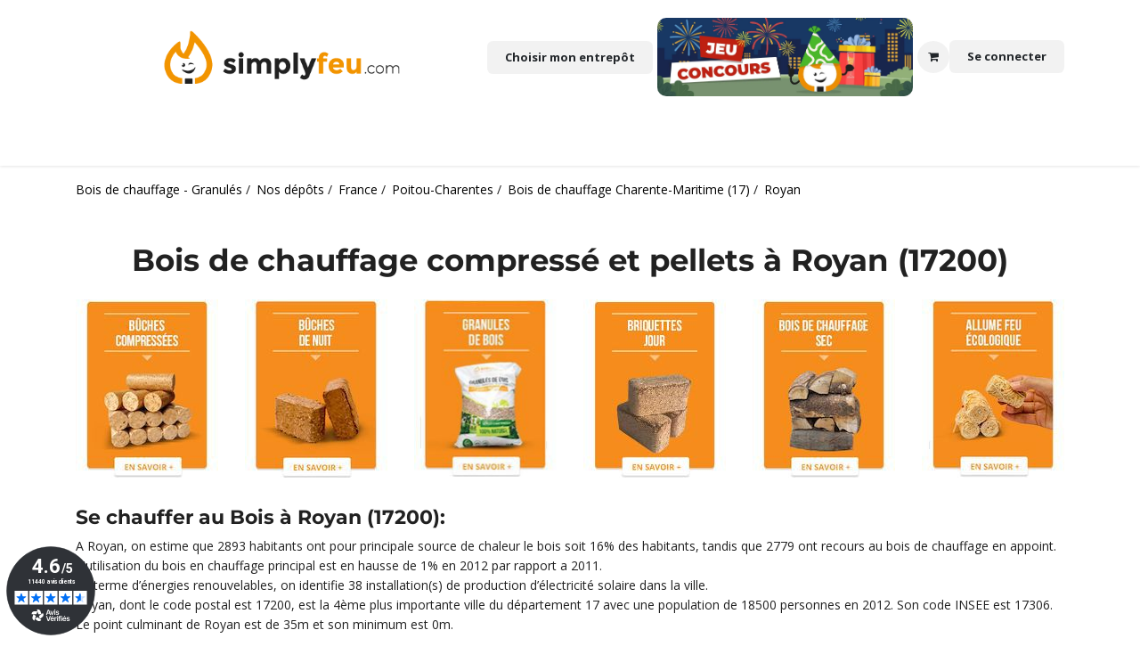

--- FILE ---
content_type: text/html; charset=utf-8
request_url: https://www.simplyfeu.com/page/739/nos-depots-buches-bois-compresse-granules/france/poitou-charentes/charente-maritime/royan-17200
body_size: 24490
content:
<!DOCTYPE html>
        
<html lang="fr-FR" data-website-id="1" data-main-object="website.page(4192,)" data-add2cart-redirect="0">
    <head>
        <meta charset="utf-8"/>
        <meta http-equiv="X-UA-Compatible" content="IE=edge"/>
        <meta name="viewport" content="width=device-width, initial-scale=1"/>
        <meta name="generator" content="Odoo"/>
        <meta name="description" content="Bois de chauffage en livraison ou en retrait à proximité de Royan. Découvrez nos granulés de bois et bûches densifiées haute qualité distribués dans le département Charente-Maritime ainsi que plusieurs points retrait drive vous accueillent..."/>
        <meta name="keywords" content="Bois de chauffage compressé et pellets à Royan (17200)"/>
            
        <meta property="og:type" content="website"/>
        <meta property="og:title" content="Bûches densifiées et granulés de bois - Royan (17200)"/>
        <meta property="og:site_name" content="Simplyfeu"/>
        <meta property="og:url" content="https://www.simplyfeu.com/page/739/nos-depots-buches-bois-compresse-granules/france/poitou-charentes/charente-maritime/royan-17200"/>
        <meta property="og:image" content="https://www.simplyfeu.com/web/image/website/1/logo?unique=320d41d"/>
        <meta property="og:description" content="Bois de chauffage en livraison ou en retrait à proximité de Royan. Découvrez nos granulés de bois et bûches densifiées haute qualité distribués dans le département Charente-Maritime ainsi que plusieurs points retrait drive vous accueillent..."/>
            
        <meta name="twitter:card" content="summary_large_image"/>
        <meta name="twitter:title" content="Bûches densifiées et granulés de bois - Royan (17200)"/>
        <meta name="twitter:image" content="https://www.simplyfeu.com/web/image/website/1/logo/300x300?unique=320d41d"/>
        <meta name="twitter:description" content="Bois de chauffage en livraison ou en retrait à proximité de Royan. Découvrez nos granulés de bois et bûches densifiées haute qualité distribués dans le département Charente-Maritime ainsi que plusieurs points retrait drive vous accueillent..."/>
        
        <link rel="canonical" href="https://www.simplyfeu.com/page/739/nos-depots-buches-bois-compresse-granules/france/poitou-charentes/charente-maritime/royan-17200"/>
        
        <link rel="preconnect" href="https://fonts.gstatic.com/" crossorigin=""/>
        <title>Bûches densifiées et granulés de bois - Royan (17200)</title>
        <link type="image/x-icon" rel="shortcut icon" href="/web/image/website/1/favicon?unique=320d41d"/>
        <link rel="preload" href="/web/static/src/libs/fontawesome/fonts/fontawesome-webfont.woff2?v=4.7.0" as="font" crossorigin=""/>
        <link type="text/css" rel="stylesheet" href="/web/assets/1/cf9f42f/web.assets_frontend.min.css"/>
        <script id="web.layout.odooscript" type="text/javascript">
            var odoo = {
                csrf_token: "848aed4321d15a0e0ed634ba05d5aec7191a370bo1800922692",
                debug: "",
            };
        </script>
        <script type="text/javascript">
            odoo.__session_info__ = {"is_admin": false, "is_system": false, "is_public": true, "is_internal_user": false, "is_website_user": true, "uid": null, "is_frontend": true, "profile_session": null, "profile_collectors": null, "profile_params": null, "show_effect": false, "currencies": {"135": {"symbol": "\u062f.\u0625", "position": "after", "digits": [69, 2]}, "48": {"symbol": "Afs", "position": "after", "digits": [69, 2]}, "124": {"symbol": "L", "position": "after", "digits": [69, 2]}, "51": {"symbol": "\u0564\u0580.", "position": "after", "digits": [69, 2]}, "71": {"symbol": "\u0192", "position": "after", "digits": [69, 2]}, "49": {"symbol": "Kz", "position": "after", "digits": [69, 2]}, "20": {"symbol": "$", "position": "after", "digits": [69, 2]}, "22": {"symbol": "$", "position": "after", "digits": [69, 2]}, "52": {"symbol": "Afl.", "position": "after", "digits": [69, 2]}, "53": {"symbol": "m", "position": "after", "digits": [69, 2]}, "63": {"symbol": "KM", "position": "after", "digits": [69, 2]}, "57": {"symbol": "Bds$", "position": "after", "digits": [69, 2]}, "56": {"symbol": "\u09f3", "position": "after", "digits": [69, 2]}, "27": {"symbol": "\u043b\u0432", "position": "after", "digits": [69, 2]}, "55": {"symbol": "BD", "position": "after", "digits": [69, 2]}, "65": {"symbol": "FBu", "position": "after", "digits": [69, 2]}, "60": {"symbol": "BD$", "position": "after", "digits": [69, 2]}, "115": {"symbol": "$", "position": "after", "digits": [69, 2]}, "62": {"symbol": "Bs.", "position": "after", "digits": [69, 2]}, "7": {"symbol": "R$", "position": "after", "digits": [69, 2]}, "54": {"symbol": "B$", "position": "after", "digits": [69, 2]}, "61": {"symbol": "Nu.", "position": "after", "digits": [69, 2]}, "64": {"symbol": "P", "position": "after", "digits": [69, 2]}, "58": {"symbol": "BR", "position": "after", "digits": [69, 2]}, "59": {"symbol": "BZ$", "position": "after", "digits": [69, 2]}, "5": {"symbol": "$", "position": "after", "digits": [69, 2]}, "69": {"symbol": "Fr", "position": "after", "digits": [69, 2]}, "6": {"symbol": "CHF", "position": "after", "digits": [69, 2]}, "46": {"symbol": "$", "position": "after", "digits": [69, 2]}, "8": {"symbol": "\u00a5", "position": "after", "digits": [69, 2]}, "9": {"symbol": "$", "position": "after", "digits": [69, 2]}, "40": {"symbol": "\u00a2", "position": "after", "digits": [69, 2]}, "70": {"symbol": "$", "position": "after", "digits": [69, 2]}, "173": {"symbol": "$", "position": "after", "digits": [69, 2]}, "72": {"symbol": "\u00a3", "position": "after", "digits": [69, 2]}, "10": {"symbol": "K\u010d", "position": "after", "digits": [69, 2]}, "73": {"symbol": "Fdj", "position": "after", "digits": [69, 2]}, "11": {"symbol": "kr", "position": "after", "digits": [69, 2]}, "74": {"symbol": "RD$", "position": "after", "digits": [69, 2]}, "116": {"symbol": "DZ", "position": "after", "digits": [69, 2]}, "76": {"symbol": "S/.", "position": "after", "digits": [69, 2]}, "80": {"symbol": "kr", "position": "after", "digits": [69, 2]}, "77": {"symbol": "E\u00a3", "position": "after", "digits": [69, 2]}, "79": {"symbol": "Nfk", "position": "after", "digits": [69, 2]}, "81": {"symbol": "Br", "position": "after", "digits": [69, 2]}, "1": {"symbol": "\u20ac", "position": "after", "digits": [69, 2]}, "83": {"symbol": "FJ$", "position": "after", "digits": [69, 2]}, "82": {"symbol": "\u00a3", "position": "after", "digits": [69, 2]}, "152": {"symbol": "\u00a3", "position": "before", "digits": [69, 2]}, "84": {"symbol": "\u10da", "position": "after", "digits": [69, 2]}, "117": {"symbol": "GH\u00a2", "position": "after", "digits": [69, 2]}, "85": {"symbol": "\u00a3", "position": "after", "digits": [69, 2]}, "118": {"symbol": "D", "position": "after", "digits": [69, 2]}, "87": {"symbol": "FG", "position": "after", "digits": [69, 2]}, "177": {"symbol": "Q", "position": "after", "digits": [69, 2]}, "88": {"symbol": "GWP", "position": "after", "digits": [69, 2]}, "89": {"symbol": "$", "position": "after", "digits": [69, 2]}, "25": {"symbol": "$", "position": "after", "digits": [69, 2]}, "45": {"symbol": "L", "position": "after", "digits": [69, 2]}, "30": {"symbol": "kn", "position": "after", "digits": [69, 2]}, "90": {"symbol": "G", "position": "after", "digits": [69, 2]}, "12": {"symbol": "Ft", "position": "after", "digits": [69, 2]}, "13": {"symbol": "Rp", "position": "after", "digits": [69, 2]}, "94": {"symbol": "\u20aa", "position": "after", "digits": [69, 2]}, "21": {"symbol": "\u20b9", "position": "after", "digits": [69, 2]}, "93": {"symbol": " \u0639.\u062f", "position": "after", "digits": [69, 2]}, "92": {"symbol": "\ufdfc", "position": "after", "digits": [69, 2]}, "91": {"symbol": "kr", "position": "after", "digits": [69, 2]}, "160": {"symbol": "\u20a4", "position": "after", "digits": [69, 2]}, "95": {"symbol": "$", "position": "after", "digits": [69, 2]}, "96": {"symbol": " \u062f.\u0627", "position": "after", "digits": [69, 2]}, "26": {"symbol": "\u00a5", "position": "after", "digits": [69, 2]}, "98": {"symbol": "KSh", "position": "after", "digits": [69, 2]}, "100": {"symbol": "\u043b\u0432", "position": "after", "digits": [69, 2]}, "66": {"symbol": "\u17db", "position": "after", "digits": [69, 2]}, "68": {"symbol": "CF", "position": "after", "digits": [69, 2]}, "127": {"symbol": "\u20a9", "position": "after", "digits": [69, 2]}, "33": {"symbol": "\u20a9", "position": "after", "digits": [69, 2]}, "99": {"symbol": " \u062f.\u0643", "position": "after", "digits": [69, 2]}, "67": {"symbol": "$", "position": "after", "digits": [69, 2]}, "97": {"symbol": "\u043b\u0432", "position": "after", "digits": [69, 2]}, "101": {"symbol": "\u20ad", "position": "after", "digits": [69, 2]}, "102": {"symbol": "\u0644.\u0644", "position": "after", "digits": [69, 2]}, "150": {"symbol": "Rs", "position": "after", "digits": [69, 2]}, "104": {"symbol": "L$", "position": "after", "digits": [69, 2]}, "103": {"symbol": "L", "position": "after", "digits": [69, 2]}, "28": {"symbol": "Lt", "position": "after", "digits": [69, 2]}, "14": {"symbol": "Ls", "position": "after", "digits": [69, 2]}, "105": {"symbol": " \u0644.\u062f", "position": "after", "digits": [69, 2]}, "114": {"symbol": " \u062f.\u0645", "position": "after", "digits": [69, 2]}, "112": {"symbol": "L", "position": "after", "digits": [69, 2]}, "108": {"symbol": "Ar", "position": "after", "digits": [69, 2]}, "107": {"symbol": "\u0434\u0435\u043d", "position": "after", "digits": [69, 2]}, "121": {"symbol": "K", "position": "after", "digits": [69, 2]}, "113": {"symbol": "\u20ae", "position": "after", "digits": [69, 2]}, "106": {"symbol": "MOP$", "position": "after", "digits": [69, 2]}, "111": {"symbol": "UM", "position": "after", "digits": [69, 2]}, "41": {"symbol": "Rs", "position": "after", "digits": [69, 2]}, "110": {"symbol": ".\u0783", "position": "after", "digits": [69, 2]}, "109": {"symbol": "MK", "position": "after", "digits": [69, 2]}, "34": {"symbol": "$", "position": "after", "digits": [69, 2]}, "35": {"symbol": "RM", "position": "after", "digits": [69, 2]}, "120": {"symbol": "MT", "position": "after", "digits": [69, 2]}, "122": {"symbol": "$", "position": "after", "digits": [69, 2]}, "126": {"symbol": "\u20a6", "position": "after", "digits": [69, 2]}, "125": {"symbol": "C$", "position": "after", "digits": [69, 2]}, "15": {"symbol": "kr", "position": "after", "digits": [69, 2]}, "123": {"symbol": "\u20a8", "position": "after", "digits": [69, 2]}, "36": {"symbol": "$", "position": "after", "digits": [69, 2]}, "172": {"symbol": "\u0631.\u0639.", "position": "after", "digits": [69, 2]}, "17": {"symbol": "B/.", "position": "after", "digits": [69, 2]}, "168": {"symbol": "S/.", "position": "after", "digits": [69, 2]}, "170": {"symbol": "K", "position": "after", "digits": [69, 2]}, "37": {"symbol": "Php", "position": "after", "digits": [69, 2]}, "171": {"symbol": "Rs.", "position": "after", "digits": [69, 2]}, "18": {"symbol": "z\u0142", "position": "after", "digits": [69, 2]}, "167": {"symbol": "z\u0142", "position": "after", "digits": [69, 2]}, "169": {"symbol": "\u20b2", "position": "after", "digits": [69, 2]}, "166": {"symbol": "QR", "position": "after", "digits": [69, 2]}, "165": {"symbol": "L", "position": "after", "digits": [69, 2]}, "29": {"symbol": "lei", "position": "after", "digits": [69, 2]}, "157": {"symbol": "din.", "position": "after", "digits": [69, 2]}, "31": {"symbol": "\u0440\u0443\u0431", "position": "after", "digits": [69, 2]}, "163": {"symbol": "RF", "position": "after", "digits": [69, 2]}, "158": {"symbol": "SR", "position": "after", "digits": [69, 2]}, "154": {"symbol": "SI$", "position": "after", "digits": [69, 2]}, "156": {"symbol": "SR", "position": "after", "digits": [69, 2]}, "149": {"symbol": "\u00a3Sd", "position": "after", "digits": [69, 2]}, "19": {"symbol": "kr", "position": "after", "digits": [69, 2]}, "38": {"symbol": "$", "position": "after", "digits": [69, 2]}, "162": {"symbol": "\u00a3", "position": "after", "digits": [69, 2]}, "175": {"symbol": "SIT", "position": "after", "digits": [69, 2]}, "174": {"symbol": "Sk", "position": "after", "digits": [69, 2]}, "155": {"symbol": "Le", "position": "after", "digits": [69, 2]}, "153": {"symbol": "Sh.", "position": "after", "digits": [69, 2]}, "148": {"symbol": "$", "position": "after", "digits": [69, 2]}, "151": {"symbol": "\u00a3", "position": "after", "digits": [69, 2]}, "159": {"symbol": "Db", "position": "after", "digits": [69, 2]}, "78": {"symbol": "\u00a2", "position": "after", "digits": [69, 2]}, "146": {"symbol": "\u00a3", "position": "after", "digits": [69, 2]}, "147": {"symbol": "E", "position": "after", "digits": [69, 2]}, "142": {"symbol": "\u0e3f", "position": "after", "digits": [69, 2]}, "144": {"symbol": "TJR", "position": "after", "digits": [69, 2]}, "137": {"symbol": "m", "position": "after", "digits": [69, 2]}, "139": {"symbol": "DT", "position": "after", "digits": [69, 2]}, "141": {"symbol": "T$", "position": "after", "digits": [69, 2]}, "75": {"symbol": "TPE", "position": "after", "digits": [69, 2]}, "138": {"symbol": "TL", "position": "after", "digits": [69, 2]}, "32": {"symbol": "TL", "position": "after", "digits": [69, 2]}, "140": {"symbol": "$", "position": "after", "digits": [69, 2]}, "145": {"symbol": "NT$", "position": "after", "digits": [69, 2]}, "143": {"symbol": "x/y", "position": "after", "digits": [69, 2]}, "23": {"symbol": "\u20b4", "position": "after", "digits": [69, 2]}, "44": {"symbol": "USh", "position": "after", "digits": [69, 0]}, "3": {"symbol": "$", "position": "before", "digits": [69, 2]}, "134": {"symbol": "$U", "position": "after", "digits": [69, 2]}, "47": {"symbol": "$", "position": "after", "digits": [69, 2]}, "133": {"symbol": "\u043b\u0432", "position": "after", "digits": [69, 2]}, "4": {"symbol": "Bs.F", "position": "after", "digits": [69, 4]}, "24": {"symbol": "\u20ab", "position": "after", "digits": [69, 2]}, "131": {"symbol": "Bs", "position": "after", "digits": [69, 2]}, "132": {"symbol": "VT", "position": "after", "digits": [69, 2]}, "161": {"symbol": "WS$", "position": "after", "digits": [69, 2]}, "43": {"symbol": "FCFA", "position": "after", "digits": [69, 0]}, "50": {"symbol": "$", "position": "after", "digits": [69, 2]}, "42": {"symbol": "CFA", "position": "after", "digits": [69, 0]}, "16": {"symbol": "XPF", "position": "after", "digits": [69, 0]}, "130": {"symbol": "\ufdfc", "position": "after", "digits": [69, 2]}, "176": {"symbol": "\u0434\u0438\u043d.", "position": "after", "digits": [69, 2]}, "39": {"symbol": "R", "position": "after", "digits": [69, 2]}, "129": {"symbol": "ZK", "position": "after", "digits": [69, 2]}, "119": {"symbol": "\u01b5", "position": "after", "digits": [69, 2]}}, "quick_login": true, "bundle_params": {"lang": "fr_FR", "website_id": 1}, "test_mode": false, "websocket_worker_version": "18.0-7", "translationURL": "/website/translations", "cache_hashes": {"translations": "b2f34a95345bbeb347ac702b955975da50288cbc"}, "recaptcha_public_key": "6LfNoboaAAAAAM-vNejXccOazc9C1wvIUPNv00CS", "geoip_country_code": null, "geoip_phone_code": null, "lang_url_code": "fr_FR"};
            if (!/(^|;\s)tz=/.test(document.cookie)) {
                const userTZ = Intl.DateTimeFormat().resolvedOptions().timeZone;
                document.cookie = `tz=${userTZ}; path=/`;
            }
        </script>
        <script type="text/javascript" defer="defer" src="/web/assets/1/c9f2072/web.assets_frontend_minimal.min.js" onerror="__odooAssetError=1"></script>
        <script type="text/javascript" defer="defer" data-src="/web/assets/1/26856ea/web.assets_frontend_lazy.min.js" onerror="__odooAssetError=1"></script>
        
                    <script>
                        
            
                if (!window.odoo) {
                    window.odoo = {};
                }
                odoo.__session_info__ = odoo.__session_info__ || {
                    websocket_worker_version: "18.0-7"
                }
                odoo.__session_info__ = Object.assign(odoo.__session_info__, {
                    livechatData: {
                        isAvailable: true,
                        serverUrl: "https://www.simplyfeu.com",
                        options: {"header_background_color": "#f29400", "button_background_color": "#212121", "title_color": "#FFFFFF", "button_text_color": "#ebeaea", "button_text": "Une question? Discutons ici", "input_placeholder": false, "default_message": "Bonjour, puis-je vous aider?", "channel_name": "Assistance BOT", "channel_id": 1, "default_username": "Visiteur"},
                    },
                });
            
                    </script>
        <!-- Preconnect to improve loading speed for Google Analytics and Google Tag Manager -->
<link rel="preconnect" href="https://www.googletagmanager.com">
<!--<link rel="preconnect" href="https://www.google-analytics.com">-->


<!-- Google Analytics plus besoin suite réunion avec quentin
<script id="google_analytics_4_code" async src="https://www.googletagmanager.com/gtag/js?id=GA4312379142"></script>
<script>
    window.dataLayer = window.dataLayer || [];
    function gtag() {
        dataLayer.push(arguments);
    }
    gtag('js', new Date());
    gtag('config', 'GA4312379142', {});
</script> -->

<!-- Google Tag Manager -->
<script>
    window.addEventListener('load', function() {
        (function(w, d, s, l, i) {
            w[l] = w[l] || [];
            w[l].push({ 'gtm.start': new Date().getTime(), event: 'gtm.js' });
            var f = d.getElementsByTagName(s)[0],
                j = d.createElement(s), dl = l != 'dataLayer' ? '&l=' + l : ''; j.async = true; j.src = 'https://www.googletagmanager.com/gtm.js?id=' + i + dl;
            f.parentNode.insertBefore(j, f);
        })(window, document, 'script', 'dataLayer', 'GTM-N74S5L');
    });
</script>

<link rel="preconnect" href="https://fonts.googleapis.com">
<link rel="preconnect" href="https://fonts.gstatic.com" crossorigin>
<link href="https://fonts.googleapis.com/css2?family=Open+Sans:ital,wght@0,300;0,400;0,500;0,600;0,700;0,800;1,300;1,400;1,500;1,600;1,700;1,800&display=swap" rel="stylesheet">
  
  <script type="text/javascript">
    (function(c,l,a,r,i,t,y){
        c[a]=c[a]||function(){(c[a].q=c[a].q||[]).push(arguments)};
        t=l.createElement(r);t.async=1;t.src="https://www.clarity.ms/tag/"+i;
        y=l.getElementsByTagName(r)[0];y.parentNode.insertBefore(t,y);
    })(window, document, "clarity", "script", "smj0qrcj6o");
</script>
    </head>
    <body>



        <div id="wrapwrap" class="   ">
            <a class="o_skip_to_content btn btn-primary rounded-0 visually-hidden-focusable position-absolute start-0" href="#wrap">Se rendre au contenu</a>
                <header id="top" data-anchor="true" data-name="Header" data-extra-items-toggle-aria-label="Bouton d&#39;éléments supplémentaires" class="   o_header_fixed" style=" ">
                    
    <nav data-name="Navbar" aria-label="Main" class="navbar navbar-expand-lg navbar-light o_colored_level o_cc d-none d-lg-block pt-3 shadow-sm ">
        

            <div id="o_main_nav" class="o_main_nav container flex-wrap">
                <div class="d-grid align-items-center w-100 o_grid_header_3_cols pb-3">
                    <ul class="d-none">
                        
                        
        <li class="">
                <div class="modal fade css_editable_mode_hidden" id="o_search_modal" aria-hidden="true" tabindex="-1">
                    <div class="modal-dialog modal-lg pt-5">
                        <div class="modal-content mt-5">
    <form method="get" class="o_searchbar_form s_searchbar_input " action="/website/search" data-snippet="s_searchbar_input">
            <div role="search" class="input-group input-group-lg">
        <input type="search" name="search" class="search-query form-control oe_search_box border border-end-0 p-3 border-0 bg-light" placeholder="Recherche…" data-search-type="all" data-limit="5" data-display-image="true" data-display-description="true" data-display-extra-link="true" data-display-detail="true" data-order-by="name asc"/>
        <button type="submit" aria-label="Rechercher" title="Rechercher" class="btn oe_search_button border border-start-0 px-4 bg-o-color-4">
            <i class="oi oi-search"></i>
        </button>
    </div>

            <input name="order" type="hidden" class="o_search_order_by oe_unremovable" value="name asc"/>
            
    
        </form>
                        </div>
                    </div>
                </div>
                <a data-bs-target="#o_search_modal" data-bs-toggle="modal" role="button" title="Rechercher" href="#" class="btn rounded-circle p-1 lh-1 o_navlink_background text-reset o_not_editable">
                    <i class="oi oi-search fa-stack lh-lg"></i>
                </a>
        </li>
                        
                        
                    </ul>
                    
    <a data-name="Navbar Logo" href="/" class="navbar-brand logo mx-auto mw-100">
            
            <span role="img" aria-label="Logo of Simplyfeu" title="Simplyfeu"><img src="/web/image/website/1/logo/Simplyfeu?unique=320d41d" class="img img-fluid" width="95" height="40" alt="Simplyfeu" loading="lazy"/></span>
        </a>
    
            <ul class="navbar-nav align-items-center gap-1 flex-wrap justify-content-end ms-auto" id="oe_structure_header_vertical_2">
                    <div>
                        <a href="/nos-depots-buches-bois-compresse-granules" class="o_navlink_background btn border-0 text-reset">
                            <span>Choisir mon entrepôt</span>
                        </a>
                    </div>
            </ul>
                    <ul class="navbar-nav align-items-center gap-1 flex-wrap justify-content-end ms-auto">
                        <li class="">
                            <a href="https://www.simplyfeu.com/survey/start/58b172cd-58b3-40f5-bf00-81df1472bd3a" style="margin: 0 5px;border-radius: 10px;overflow: hidden;display:block">
                                <img src="/web/image/2248046-ce0edd11/jeu%20concours%20bandeau%20nouvelle%20annee.webp" alt="jeu nouvelle année" class="img img-fluid o_we_custom_image" data-mimetype="image/webp" data-original-id="2248045" data-original-src="/web/image/2248045-5c68803f/jeu%20concours%20bandeau%20nouvelle%20annee.jpeg" data-mimetype-before-conversion="image/jpeg" data-resize-width="NaN" loading="lazy"/>
                            </a>
                        </li>
                        
        
            <li class=" divider d-none"></li> 
            <li class="o_wsale_my_cart  ">
                <a href="/shop/cart" aria-label="Panier eCommerce" class="o_navlink_background btn position-relative rounded-circle p-1 text-reset">
                    <div class="">
                        <i class="fa fa-shopping-cart fa-stack"></i>
                        <sup class="my_cart_quantity badge bg-primary position-absolute top-0 end-0 mt-n1 me-n1 rounded-pill d-none" data-order-id="">0</sup>
                    </div>
                </a>
            </li>
        
        
            <li class="o_wsale_my_wish d-none  o_wsale_my_wish_hide_empty">
                <a href="/shop/wishlist" class="o_navlink_background btn position-relative rounded-circle p-1 text-reset">
                    <div class="">
                        <i class="fa fa-1x fa-heart fa-stack"></i>
                        <sup class="my_wish_quantity o_animate_blink badge bg-primary position-absolute top-0 end-0 mt-n1 me-n1 rounded-pill">0</sup>
                    </div>
                </a>
            </li>
        
            <li class=" o_no_autohide_item">
                <a href="/web/login" class="o_navlink_background btn border-0 text-reset">Se connecter</a>
            </li>
                        
        
        
                        
                        
                    </ul>
                </div>
                <div class="d-flex justify-content-center w-100">
                    
    <ul role="menu" id="top_menu" class="nav navbar-nav top_menu o_menu_loading pb-0">
        

                        
    <li role="presentation" class="nav-item dropdown ">
        <a data-bs-toggle="dropdown" href="#" role="menuitem" class="nav-link dropdown-toggle   ">
            <span>Bois de Chauffe</span>
        </a><ul role="menu" class="dropdown-menu ">
    <li role="presentation" class="">
        <a role="menuitem" href="/shop/bdc-ref-bois-de-chauffage-370" class="dropdown-item ">
            <span>Bois de chauffage</span>
        </a>
    </li>
    <li role="presentation" class="">
        <a role="menuitem" href="/shop/category/bois-de-chauffage-25-cm-51" class="dropdown-item ">
            <span>Bois de chauffage 25cm</span>
        </a>
    </li>
    <li role="presentation" class="">
        <a role="menuitem" href="/shop/category/bois-de-chauffage-30-cm-55" class="dropdown-item ">
            <span>Bois de chauffage 30 cm</span>
        </a>
    </li>
    <li role="presentation" class="">
        <a role="menuitem" href="/shop/category/bois-de-chauffage-33-cm-52" class="dropdown-item ">
            <span>Bois de chauffage 33 cm</span>
        </a>
    </li>
    <li role="presentation" class="">
        <a role="menuitem" href="/shop/category/bois-de-chauffage-40-cm-54" class="dropdown-item ">
            <span>Bois de chauffage 40 cm</span>
        </a>
    </li>
    <li role="presentation" class="">
        <a role="menuitem" href="/shop/category/bois-de-chauffage-50-cm-53" class="dropdown-item ">
            <span>Bois de chauffage 50 cm</span>
        </a>
    </li>
    <li role="presentation" class="">
        <a role="menuitem" href="/shop/category/bois-de-chauffage-demi-sec-44" class="dropdown-item ">
            <span>Bois de chauffage Demi-Sec</span>
        </a>
    </li>
    <li role="presentation" class="">
        <a role="menuitem" href="/shop/category/bois-de-chauffage-bois-sec-sechage-naturel-45" class="dropdown-item ">
            <span>Bois de chauffage sec traditionnel</span>
        </a>
    </li>
    <li role="presentation" class="">
        <a role="menuitem" href="/shop/category/bois-de-chauffage-bois-sec-etuve-50" class="dropdown-item ">
            <span>Bois de chauffage étuvé qualité prémium</span>
        </a>
    </li>
    <li role="presentation" class="">
        <a role="menuitem" href="/shop/category/bois-de-chauffage-filet-59" class="dropdown-item ">
            <span>Filets de bûches</span>
        </a>
    </li>
        </ul>
    </li>
    <li role="presentation" class="nav-item dropdown ">
        <a data-bs-toggle="dropdown" href="#" role="menuitem" class="nav-link dropdown-toggle   ">
            <span>Bois compressé</span>
        </a><ul role="menu" class="dropdown-menu ">
    <li role="presentation" class="">
        <a role="menuitem" href="/shop/sbj-ref-buches-compressees-bois-densifie-173" class="dropdown-item ">
            <span>Bûches compressées</span>
        </a>
    </li>
    <li role="presentation" class="">
        <a role="menuitem" href="/shop/pavj-ref-briquette-de-bois-compresse-a-haut-rendement-2584" class="dropdown-item ">
            <span>Briquettes de bois compressé</span>
        </a>
    </li>
    <li role="presentation" class="">
        <a role="menuitem" href="/shop/sbn-ref-buche-densifiee-de-nuit-bois-compresse-longue-duree-175" class="dropdown-item ">
            <span>Bûches compressées de nuit</span>
        </a>
    </li>
    <li role="presentation" class="">
        <a role="menuitem" href="/shop/af20-ref-allume-feu-naturel-en-laine-de-bois-ecologique-176" class="dropdown-item ">
            <span>Allume feu</span>
        </a>
    </li>
    <li role="presentation" class="">
        <a role="menuitem" href="/shop/decouv-ref-bois-compresse-offre-decouverte-218" class="dropdown-item ">
            <span>Offre découverte bois compressé</span>
        </a>
    </li>
        </ul>
    </li>
    <li role="presentation" class="nav-item">
        <a role="menuitem" href="/shop/category/pellet-granules-de-bois-32" class="nav-link ">
            <span>Granulés de bois / Pellets</span>
        </a>
    </li>
    <li role="presentation" class="nav-item dropdown ">
        <a data-bs-toggle="dropdown" href="#" role="menuitem" class="nav-link dropdown-toggle   ">
            <span>Bois de Cuisson</span>
        </a><ul role="menu" class="dropdown-menu ">
    <li role="presentation" class="">
        <a role="menuitem" href="/bois-pour-cuisson-special-four-a-pizza-et-pain" class="dropdown-item ">
            <span>Bois pour Boulangerie et Pizzeria</span>
        </a>
    </li>
    <li role="presentation" class="">
        <a role="menuitem" href="/shop/chcar-ref-simplygrill-charbon-de-bois-compresse-haute-qualite-2637" class="dropdown-item ">
            <span>Charbon de bois pour Grill</span>
        </a>
    </li>
        </ul>
    </li>
    <li role="presentation" class="nav-item dropdown ">
        <a data-bs-toggle="dropdown" href="#" role="menuitem" class="nav-link dropdown-toggle   ">
            <span>Infos</span>
        </a><ul role="menu" class="dropdown-menu ">
    <li role="presentation" class="">
        <a role="menuitem" href="/nos-depots-buches-bois-compresse-granules" class="dropdown-item ">
            <span>Nos dépôts</span>
        </a>
    </li>
    <li role="presentation" class="">
        <a role="menuitem" href="/page/144/tarifs-de-livraison-de-bois" class="dropdown-item ">
            <span>Livraison toute France</span>
        </a>
    </li>
    <li role="presentation" class="">
        <a role="menuitem" href="/page/301/questions-frequentes" class="dropdown-item ">
            <span>Questions fréquentes</span>
        </a>
    </li>
    <li role="presentation" class="">
        <a role="menuitem" href="/blog/simplyfeu-1" class="dropdown-item ">
            <span>Blog</span>
        </a>
    </li>
    <li role="presentation" class="">
        <a role="menuitem" href="/contactez-nous" class="dropdown-item ">
            <span>Contactez-nous</span>
        </a>
    </li>
        </ul>
    </li>
    <li role="presentation" class="nav-item dropdown ">
        <a data-bs-toggle="dropdown" href="#" role="menuitem" class="nav-link dropdown-toggle   ">
            <span>Les Guides</span>
        </a><ul role="menu" class="dropdown-menu ">
    <li role="presentation" class="">
        <a role="menuitem" href="/buche-de-bois-compresse-1" class="dropdown-item ">
            <span>Guide bûches compressées</span>
        </a>
    </li>
    <li role="presentation" class="">
        <a role="menuitem" href="/page/290/granules-bois-pellets-infos" class="dropdown-item ">
            <span>Guide granulés de bois</span>
        </a>
    </li>
    <li role="presentation" class="">
        <a role="menuitem" href="/page/855/bois-de-chauffage" class="dropdown-item ">
            <span>Guide bois de chauffage</span>
        </a>
    </li>
    <li role="presentation" class="">
        <a role="menuitem" href="/page/16/guide-utilisation" class="dropdown-item ">
            <span>Modes d&#39;emploi</span>
        </a>
    </li>
        </ul>
    </li>
                    
    </ul>
                </div>
            </div>
        
    </nav>
    <nav data-name="Navbar" aria-label="Mobile" class="navbar  navbar-light o_colored_level o_cc o_header_mobile d-block d-lg-none shadow-sm ">
        

        <div class="o_main_nav container flex-wrap justify-content-between align-items-center" style="flex-wrap: nowrap  ! important">
            
             <div class="brand" style="display:flex; order: 2; flex-wrap: nowrap;align-items: center; ">
    <a data-name="Navbar Logo" href="/" class="navbar-brand logo ">
            
            <span role="img" aria-label="Logo of Simplyfeu" title="Simplyfeu"><img src="/web/image/website/1/logo/Simplyfeu?unique=320d41d" class="img img-fluid" width="95" height="40" alt="Simplyfeu" loading="lazy"/></span>
        </a>
    
            
               <a href="https://www.simplyfeu.com/survey/start/58b172cd-58b3-40f5-bf00-81df1472bd3a" style="margin-top:5px;margin-bottom:5px;margin-right: 10px;border-radius: 10px;overflow: hidden;" class="">
                        <img src="/web/image/2248046-ce0edd11/jeu%20concours%20bandeau%20nouvelle%20annee.webp" alt="jeu nouvelle année" class="img img-fluid o_we_custom_image" data-mimetype="image/webp" data-original-id="2248045" data-original-src="/web/image/2248045-5c68803f/jeu%20concours%20bandeau%20nouvelle%20annee.jpeg" data-mimetype-before-conversion="image/jpeg" data-resize-width="NaN" loading="lazy"/>
                </a>
            </div>
            
            
            <ul class="o_header_mobile_buttons_wrap navbar-nav flex-row align-items-center gap-2 mb-0">
        
            <li class=" divider d-none"></li> 
            <li class="o_wsale_my_cart  ">
                <a href="/shop/cart" aria-label="Panier eCommerce" class="o_navlink_background_hover btn position-relative rounded-circle border-0 p-1 text-reset">
                    <div class="">
                        <i class="fa fa-shopping-cart fa-stack"></i>
                        <sup class="my_cart_quantity badge bg-primary position-absolute top-0 end-0 mt-n1 me-n1 rounded-pill d-none" data-order-id="">0</sup>
                    </div>
                </a>
            </li>
        
        
            <li class="o_wsale_my_wish d-none  o_wsale_my_wish_hide_empty">
                <a href="/shop/wishlist" class="o_navlink_background_hover btn position-relative rounded-circle border-0 p-1 text-reset">
                    <div class="">
                        <i class="fa fa-1x fa-heart fa-stack"></i>
                        <sup class="my_wish_quantity o_animate_blink badge bg-primary position-absolute top-0 end-0 mt-n1 me-n1">0</sup>
                    </div>
                </a>
            </li>
        
                <li class="o_not_editable">
                    <button class="nav-link btn me-auto p-2" type="button" data-bs-toggle="offcanvas" data-bs-target="#top_menu_collapse_mobile" aria-controls="top_menu_collapse_mobile" aria-expanded="false" aria-label="Toggle navigation">
                        <span class="navbar-toggler-icon"></span>
                    </button>
                </li>
            </ul>
            <div id="top_menu_collapse_mobile" class="offcanvas offcanvas-end o_navbar_mobile">
                <div class="offcanvas-header justify-content-end o_not_editable">
                    <button type="button" class="nav-link btn-close" data-bs-dismiss="offcanvas" aria-label="Fermer"></button>
                </div>
                <div class="offcanvas-body d-flex flex-column justify-content-between h-100 w-100">
                    <ul class="navbar-nav">
                        
                        
        <li class="">
    <form method="get" class="o_searchbar_form s_searchbar_input " action="/website/search" data-snippet="s_searchbar_input">
            <div role="search" class="input-group mb-3">
        <input type="search" name="search" class="search-query form-control oe_search_box rounded-start-pill text-bg-light ps-3 border-0 bg-light" placeholder="Recherche…" data-search-type="all" data-limit="0" data-display-image="true" data-display-description="true" data-display-extra-link="true" data-display-detail="true" data-order-by="name asc"/>
        <button type="submit" aria-label="Rechercher" title="Rechercher" class="btn oe_search_button rounded-end-pill bg-o-color-3 pe-3">
            <i class="oi oi-search"></i>
        </button>
    </div>

            <input name="order" type="hidden" class="o_search_order_by oe_unremovable" value="name asc"/>
            
    
        </form>
        </li>
                        
    <ul role="menu" class="nav navbar-nav top_menu  ">
        

                            
    <li role="presentation" class="nav-item dropdown ">
        <a data-bs-toggle="dropdown" href="#" role="menuitem" class="nav-link dropdown-toggle   d-flex justify-content-between align-items-center">
            <span>Bois de Chauffe</span>
        </a><ul role="menu" class="dropdown-menu position-relative rounded-0 o_dropdown_without_offset">
    <li role="presentation" class="">
        <a role="menuitem" href="/shop/bdc-ref-bois-de-chauffage-370" class="dropdown-item ">
            <span>Bois de chauffage</span>
        </a>
    </li>
    <li role="presentation" class="">
        <a role="menuitem" href="/shop/category/bois-de-chauffage-25-cm-51" class="dropdown-item ">
            <span>Bois de chauffage 25cm</span>
        </a>
    </li>
    <li role="presentation" class="">
        <a role="menuitem" href="/shop/category/bois-de-chauffage-30-cm-55" class="dropdown-item ">
            <span>Bois de chauffage 30 cm</span>
        </a>
    </li>
    <li role="presentation" class="">
        <a role="menuitem" href="/shop/category/bois-de-chauffage-33-cm-52" class="dropdown-item ">
            <span>Bois de chauffage 33 cm</span>
        </a>
    </li>
    <li role="presentation" class="">
        <a role="menuitem" href="/shop/category/bois-de-chauffage-40-cm-54" class="dropdown-item ">
            <span>Bois de chauffage 40 cm</span>
        </a>
    </li>
    <li role="presentation" class="">
        <a role="menuitem" href="/shop/category/bois-de-chauffage-50-cm-53" class="dropdown-item ">
            <span>Bois de chauffage 50 cm</span>
        </a>
    </li>
    <li role="presentation" class="">
        <a role="menuitem" href="/shop/category/bois-de-chauffage-demi-sec-44" class="dropdown-item ">
            <span>Bois de chauffage Demi-Sec</span>
        </a>
    </li>
    <li role="presentation" class="">
        <a role="menuitem" href="/shop/category/bois-de-chauffage-bois-sec-sechage-naturel-45" class="dropdown-item ">
            <span>Bois de chauffage sec traditionnel</span>
        </a>
    </li>
    <li role="presentation" class="">
        <a role="menuitem" href="/shop/category/bois-de-chauffage-bois-sec-etuve-50" class="dropdown-item ">
            <span>Bois de chauffage étuvé qualité prémium</span>
        </a>
    </li>
    <li role="presentation" class="">
        <a role="menuitem" href="/shop/category/bois-de-chauffage-filet-59" class="dropdown-item ">
            <span>Filets de bûches</span>
        </a>
    </li>
        </ul>
    </li>
    <li role="presentation" class="nav-item dropdown ">
        <a data-bs-toggle="dropdown" href="#" role="menuitem" class="nav-link dropdown-toggle   d-flex justify-content-between align-items-center">
            <span>Bois compressé</span>
        </a><ul role="menu" class="dropdown-menu position-relative rounded-0 o_dropdown_without_offset">
    <li role="presentation" class="">
        <a role="menuitem" href="/shop/sbj-ref-buches-compressees-bois-densifie-173" class="dropdown-item ">
            <span>Bûches compressées</span>
        </a>
    </li>
    <li role="presentation" class="">
        <a role="menuitem" href="/shop/pavj-ref-briquette-de-bois-compresse-a-haut-rendement-2584" class="dropdown-item ">
            <span>Briquettes de bois compressé</span>
        </a>
    </li>
    <li role="presentation" class="">
        <a role="menuitem" href="/shop/sbn-ref-buche-densifiee-de-nuit-bois-compresse-longue-duree-175" class="dropdown-item ">
            <span>Bûches compressées de nuit</span>
        </a>
    </li>
    <li role="presentation" class="">
        <a role="menuitem" href="/shop/af20-ref-allume-feu-naturel-en-laine-de-bois-ecologique-176" class="dropdown-item ">
            <span>Allume feu</span>
        </a>
    </li>
    <li role="presentation" class="">
        <a role="menuitem" href="/shop/decouv-ref-bois-compresse-offre-decouverte-218" class="dropdown-item ">
            <span>Offre découverte bois compressé</span>
        </a>
    </li>
        </ul>
    </li>
    <li role="presentation" class="nav-item">
        <a role="menuitem" href="/shop/category/pellet-granules-de-bois-32" class="nav-link ">
            <span>Granulés de bois / Pellets</span>
        </a>
    </li>
    <li role="presentation" class="nav-item dropdown ">
        <a data-bs-toggle="dropdown" href="#" role="menuitem" class="nav-link dropdown-toggle   d-flex justify-content-between align-items-center">
            <span>Bois de Cuisson</span>
        </a><ul role="menu" class="dropdown-menu position-relative rounded-0 o_dropdown_without_offset">
    <li role="presentation" class="">
        <a role="menuitem" href="/bois-pour-cuisson-special-four-a-pizza-et-pain" class="dropdown-item ">
            <span>Bois pour Boulangerie et Pizzeria</span>
        </a>
    </li>
    <li role="presentation" class="">
        <a role="menuitem" href="/shop/chcar-ref-simplygrill-charbon-de-bois-compresse-haute-qualite-2637" class="dropdown-item ">
            <span>Charbon de bois pour Grill</span>
        </a>
    </li>
        </ul>
    </li>
    <li role="presentation" class="nav-item dropdown ">
        <a data-bs-toggle="dropdown" href="#" role="menuitem" class="nav-link dropdown-toggle   d-flex justify-content-between align-items-center">
            <span>Infos</span>
        </a><ul role="menu" class="dropdown-menu position-relative rounded-0 o_dropdown_without_offset">
    <li role="presentation" class="">
        <a role="menuitem" href="/nos-depots-buches-bois-compresse-granules" class="dropdown-item ">
            <span>Nos dépôts</span>
        </a>
    </li>
    <li role="presentation" class="">
        <a role="menuitem" href="/page/144/tarifs-de-livraison-de-bois" class="dropdown-item ">
            <span>Livraison toute France</span>
        </a>
    </li>
    <li role="presentation" class="">
        <a role="menuitem" href="/page/301/questions-frequentes" class="dropdown-item ">
            <span>Questions fréquentes</span>
        </a>
    </li>
    <li role="presentation" class="">
        <a role="menuitem" href="/blog/simplyfeu-1" class="dropdown-item ">
            <span>Blog</span>
        </a>
    </li>
    <li role="presentation" class="">
        <a role="menuitem" href="/contactez-nous" class="dropdown-item ">
            <span>Contactez-nous</span>
        </a>
    </li>
        </ul>
    </li>
    <li role="presentation" class="nav-item dropdown ">
        <a data-bs-toggle="dropdown" href="#" role="menuitem" class="nav-link dropdown-toggle   d-flex justify-content-between align-items-center">
            <span>Les Guides</span>
        </a><ul role="menu" class="dropdown-menu position-relative rounded-0 o_dropdown_without_offset">
    <li role="presentation" class="">
        <a role="menuitem" href="/buche-de-bois-compresse-1" class="dropdown-item ">
            <span>Guide bûches compressées</span>
        </a>
    </li>
    <li role="presentation" class="">
        <a role="menuitem" href="/page/290/granules-bois-pellets-infos" class="dropdown-item ">
            <span>Guide granulés de bois</span>
        </a>
    </li>
    <li role="presentation" class="">
        <a role="menuitem" href="/page/855/bois-de-chauffage" class="dropdown-item ">
            <span>Guide bois de chauffage</span>
        </a>
    </li>
    <li role="presentation" class="">
        <a role="menuitem" href="/page/16/guide-utilisation" class="dropdown-item ">
            <span>Modes d&#39;emploi</span>
        </a>
    </li>
        </ul>
    </li>
                        
    </ul>
                        
                        
                    </ul>
                    <ul class="navbar-nav gap-2 mt-3 w-100">
                        
                        
            <li class=" o_no_autohide_item">
                <a href="/web/login" class="nav-link o_nav_link_btn w-100 border text-center">Se connecter</a>
            </li>
                        
        
        
                        
                    </ul>
                </div>
            </div>
        </div>
    
    </nav>
    
        </header>
                <main>
                    
    <div id="wrap">
      
      <div class="oe_structure oe_empty">
<div class="container"><section class="s_text_block" data-snippet="s_text_block">
            <div class="container">
              <div class="row">
                <div class="col-md-12 text mt16 mb32"><nav aria-label="Breadcrumb"><ol itemscope="" itemtype="http://schema.org/BreadcrumbList" class="breadcrumb-list"><li itemprop="itemListElement" itemscope="" itemtype="http://schema.org/ListItem" style="display:inline;"><a itemprop="item" href="/" style="color: #000000;"><span itemprop="name">Bois de chauffage - Granulés</span></a><meta itemprop="position" content="1"/> / </li><li itemprop="itemListElement" itemscope="" itemtype="http://schema.org/ListItem" style="display:inline;"><a itemprop="item" href="/nos-depots-buches-bois-compresse-granules" style="color: #000000;"><span itemprop="name">Nos dépôts</span></a><meta itemprop="position" content="2"/> / </li><li itemprop="itemListElement" itemscope="" itemtype="http://schema.org/ListItem" style="display:inline;"><a itemprop="item" href="/page/369/nos-depots-buches-bois-compresse-granules/france" style="color: #000000;"><span itemprop="name">France</span></a><meta itemprop="position" content="3"/> / </li><li itemprop="itemListElement" itemscope="" itemtype="http://schema.org/ListItem" style="display:inline;"><a itemprop="item" href="/page/573/nos-depots-buches-bois-compresse-granules/france/poitou-charentes" style="color: #000000;"><span itemprop="name">Poitou-Charentes</span></a><meta itemprop="position" content="4"/> / </li><li itemprop="itemListElement" itemscope="" itemtype="http://schema.org/ListItem" style="display:inline;"><a itemprop="item" href="/page/450/nos-depots-buches-bois-compresse-granules/france/poitou-charentes/charente-maritime-17" style="color: #000000;"><span itemprop="name">Bois de chauffage Charente-Maritime (17)</span></a><meta itemprop="position" content="5"/> / </li><li itemprop="itemListElement" itemscope="" itemtype="http://schema.org/ListItem" style="display:inline;"><span style="color: #000000;" itemprop="name">Royan</span><meta itemprop="position" content="6"/></li></ol></nav></div></div></div></section><section class="s_title" data-snippet="s_title">
          <div class="container">
            <div class="row">
              <div class="col-12 o_colored_level">
                <h1 class="text-center o_default_snippet_text">Bois de chauffage compressé et pellets à Royan (17200)</h1></div></div></div></section><section class="s_references pt16 pb16 bg-white oe_custom_bg" data-snippet="s_references"><div class="container"><div class="row"><div class="col-lg-2 col-md-4 col-sm-6 col-12"><a class="image-link" href="/shop/sbj-ref-buches-compressees-bois-densifie-173"><img class="img-fluid mx-auto d-block" src="/web/image/1127375/Liste-produit-horizontal-SBJ2-160-200px.jpg" alt="bois de chauffage compressé" width="160" height="200" loading="lazy"/></a></div><div class="col-lg-2 col-md-4 col-sm-6 col-12"><a class="image-link" href="/shop/sbn-ref-buche-densifiee-de-nuit-bois-compresse-longue-duree-175"><img class="img-fluid mx-auto d-block" src="/web/image/1127373/Liste-produit-horizontal-SBN-160-200.jpg" alt="briquettes de bois densifié de nuit" width="160" height="200" loading="lazy"/></a></div><div class="col-lg-2 col-md-4 col-sm-6 col-12"><a class="image-link" href="/shop/category/pellet-granules-de-bois-32"><img class="img-fluid mx-auto d-block" src="/web/image/1127371/Liste-produit-horizontal-PEL-160-200px.jpg" alt="granulés de bois premium certifiés DIN+ EN+ A1" width="160" height="200" loading="lazy"/></a></div><div class="col-lg-2 col-md-4 col-sm-6 col-12"><a class="image-link" href="/shop/pavj-ref-briquette-de-bois-compresse-a-haut-rendement-2584"><img class="img-fluid mx-auto d-block" src="/web/image/1998735-0266deb3/liste-produit-horizontal-pavj-600-750px.jpg" alt="Briquette de bois compressé" width="160" height="200" loading="lazy"/></a></div><div class="col-lg-2 col-md-4 col-sm-6 col-12"><a class="image-link" href="/shop/bdc-ref-bois-de-chauffage-370"><img class="img-fluid mx-auto d-block" src="/web/image/1127366/Liste-produit-horizontal-BDC-160-200px.jpg" alt="bois de chauffage sec chêne et hêtre" width="160" height="200" loading="lazy"/></a></div><div class="col-lg-2 col-md-4 col-sm-6 col-12"><a class="image-link" href="/shop/af20-ref-allume-feu-naturel-en-laine-de-bois-ecologique-176"><img class="img-fluid mx-auto d-block" src="/web/image/1127364/Liste-produit-horizontal-AF20-160-200px.jpg" alt="Allume feu écologique laine de bois" width="160" height="200" loading="lazy"/></a></div></div></div></section><section class="s_text_block o_colored_level" data-snippet="s_text_block">
            <div class="container">
              <div class="row">
              <div class="col-md-12 text mt16 mb32 o_colored_level">
                  <h2 class="o_default_snippet_text">Se chauffer au Bois à Royan (17200):</h2><p class="o_default_snippet_text">A Royan, on estime que 2893 habitants ont pour principale source de chaleur le bois soit 16% des habitants, tandis que 2779 ont recours au bois de chauffage en appoint. L'utilisation du bois en chauffage principal est en hausse de 1% en 2012 par rapport a 2011.<br/>En terme d’énergies renouvelables, on identifie 38 installation(s) de production d’électricité solaire dans la ville.<br/>Royan, dont le code postal est 17200, est la 4ème plus importante ville du département 17 avec une population de 18500 personnes en 2012. Son code INSEE est 17306. Le point culminant de Royan est de 35m et son minimum est 0m.<br/></p><h2 class="o_default_snippet_text">Livraison à domicile ou retrait au drive:</h2><h3 class="o_default_snippet_text">Livraison à domicile à Royan:</h3><p class="o_default_snippet_text">Nous livrons a domicile à Royan et dans toute la région Poitou-Charentes. Notre bois de chauffage (<a href="/shop/sbj-ref-buches-compressees-bois-densifie-173">bois compressé</a>, pellets de bois certifiés ENplus) est livré sur palette et avec des délais  variant de 3 à 10j selon le mode de livraison choisi.<br/>
C'est idéal si vous habitez relativement loin de nos dépôts ou si vous souhaitez plusieurs palettes.<br/>
Sachez que nous desservons aussi les villes suivantes: La Rochelle, Saintes, Rochefort, Royan, Aytré, Tonnay-Charente, Saint-Jean-d'Angély, Lagord, Périgny, Saujon, Saint-Pierre-d'Oléron, Surgères, Châtelaillon-Plage, Nieul-sur-Mer, Marennes, Dompierre-sur-Mer, Puilboreau, Saint-Georges-de-Didonne, Saint-Xandre, Marans</p><h3 class="o_default_snippet_text">Retrait gratuit au Drive:</h3><p class="o_default_snippet_text">Passez commande en quelques clics et présentez vous au drive sous 2 à 4 heures environ:<br/>1/ Achetez sur www.simplyfeu.com<br/> 2/ Recevez par email quelques heures après commande un message «Votre commande est prête»<br/> 3/ Rendez vous au drive pour récupérer votre commande bois<br/></p></div></div></div></section><section class="s_text_image" data-snippet="s_text_image">
            <div class="container">
              <div class="row">
<div class="mt16 o_animate col-md-8">
                  
<h2 class="o_default_snippet_text">Les dépôts de bois de chauffage Simplyfeu de proximité</h2><div class="city-links"><p><a href="/nos-depots-buches-bois-compresse-granules/a-17-saintes-st-georges-des-coteaux-drive-de-bois-de-chauffage-et-granules-291">Entrepôt 17-SAINTES-ST-GEORGES-DE-COTEAUX </a></p></div><h2 class="o_default_snippet_text">Les autres villes:</h2><div> <p class="o_default_snippet_text">En savoir plus sur le bois de chauffage (bois densifié, <a href="/shop/category/pellet-granules-de-bois-32">pellets de bois</a>):<br/></p><div class="city-links"><p class="o_default_snippet_text"><a class="link" href="/page/735/nos-depots-buches-bois-compresse-granules/france/poitou-charentes/charente-maritime/la-rochelle-17000">La Rochelle (17000) </a> </p><p class="o_default_snippet_text"><a class="link" href="/page/736/nos-depots-buches-bois-compresse-granules/france/poitou-charentes/charente-maritime/saujon-17600">Saujon (17600) </a> </p><p class="o_default_snippet_text"><a class="link" href="/page/737/nos-depots-buches-bois-compresse-granules/france/poitou-charentes/charente-maritime/saintes-17100">Saintes (17100) </a> </p><p class="o_default_snippet_text"><a class="link" href="/page/738/nos-depots-buches-bois-compresse-granules/france/poitou-charentes/charente-maritime/rochefort-17300">Rochefort (17300) </a> </p><p class="o_default_snippet_text"><a class="link" href="/page/740/nos-depots-buches-bois-compresse-granules/france/poitou-charentes/charente-maritime/aytre-17440">Aytré (17440) </a> </p><p class="o_default_snippet_text"><a class="link" href="/page/741/nos-depots-buches-bois-compresse-granules/france/poitou-charentes/charente-maritime/tonnay-charente-17430">Tonnay-Charente (17430) </a> </p><p class="o_default_snippet_text"><a class="link" href="/page/742/nos-depots-buches-bois-compresse-granules/france/poitou-charentes/charente-maritime/saint-jean-d-angely-17400">Saint-Jean-d'Angély (17400) </a> </p><p class="o_default_snippet_text"><a class="link" href="/page/743/nos-depots-buches-bois-compresse-granules/france/poitou-charentes/charente-maritime/lagord-17140">Lagord (17140) </a> </p><p class="o_default_snippet_text"><a class="link" href="/page/734/nos-depots-buches-bois-compresse-granules/france/poitou-charentes/charente-maritime/perigny-17180">Périgny (17180) </a></p></div><div class="city-links"><p class="o_default_snippet_text">Voir plus d'informations au niveau du département <a class="link" href="/page/450/nos-depots-buches-bois-compresse-granules/france/poitou-charentes/charente-maritime-17">Charente-Maritime (17)</a></p></div></div></div><div class="mt16 col-md-4">
<div class="oe_warehouse_google_maps o_not_editable" style="width: 400px; height: 600px;" city_of_wh="Ville" see_this_wh="Voir le dépôt" data-center_lng="0.378908" data-center_lat="46.314040" data-zoom="7">                
                                    <div class="whs_coords" wh_url="/nos-depots-buches-bois-compresse-granules/a-01-bourg-en-bresse-drive-de-bois-de-chauffage-et-granules-281" wh_name="01-BOURG EN BRESSE" wh_map_polygon="46.23042953824508,5.232145960048237 46.20825429779187,5.23786225742331 46.20989886149003,5.220199541512381 46.22838570238846,5.22334671634742" wh_zip="01000" wh_city="Bourg-En-Bresse"></div>
                                    <div class="whs_coords" wh_url="/nos-depots-buches-bois-compresse-granules/a-montluel-01-drive-bois-de-chauffage-et-granules-224" wh_name="01 - MONTLUEL - Dagneux" wh_map_polygon="45.834995035259325,5.074475743269983 45.83102474711043,5.043881404185997 45.84874705719218,5.026990072972598 45.85871632856388,5.0655891399223565" wh_zip="01120" wh_city="Montluel"></div>
                                    <div class="whs_coords" wh_url="/nos-depots-buches-bois-compresse-granules/a-01-nantua-beard-drive-de-bois-de-chauffage-et-granules-10" wh_name="01-NANTUA-Beard" wh_map_polygon="46.21293525569492,5.555191179177324 46.19161662586185,5.545801670093209 46.19617427716785,5.537041945145548 46.22062061350357,5.548893337747069" wh_zip="01460" wh_city="Béard-Géovreissiat"></div>
                                    <div class="whs_coords" wh_url="/nos-depots-buches-bois-compresse-granules/a-02-soissons-villeneuve-saint-germain-drive-de-bois-de-chauffage-et-granules-155" wh_name="02-SOISSONS Villeneuve-Saint-Germain" wh_map_polygon="49.369685,3.359296 49.377937,3.368518 49.373859,3.374951 49.366672,3.37243" wh_zip="02200" wh_city="Villeneuve-Saint-Germain"></div>
                                    <div class="whs_coords" wh_url="/nos-depots-buches-bois-compresse-granules/a-06-nice-colomars-drive-de-bois-de-chauffage-et-granules-14" wh_name="06-NICE-Colomars" wh_map_polygon="43.769768,7.210810 43.763055,7.209507 43.762337,7.195026 43.769527,7.203151" wh_zip="06670" wh_city="Colomars"></div>
                                    <div class="whs_coords" wh_url="/nos-depots-buches-bois-compresse-granules/a-08-sedan-donchery-drive-de-bois-de-chauffage-et-granules-107" wh_name="08-SEDAN-Donchery" wh_map_polygon="49.713491,4.883322 49.698446,4.878312 49.699219,4.870856 49.714827,4.875506" wh_zip="08350" wh_city="Donchery"></div>
                                    <div class="whs_coords" wh_url="/nos-depots-buches-bois-compresse-granules/a-10-troyes-pont-sainte-marie-drive-de-bois-de-chauffage-et-granules-145" wh_name="10-TROYES-Pont-Sainte-Marie" wh_map_polygon="48.321023,4.107980 48.332175,4.091418 48.334972,4.104211 48.326645,4.117458" wh_zip="10150" wh_city="Pont-Sainte-Marie"></div>
                                    <div class="whs_coords" wh_url="/nos-depots-buches-bois-compresse-granules/a-12-rodez-onet-le-chateau-spu-drive-de-bois-de-chauffage-et-granules-238" wh_name="12-RODEZ-ONET LE CHATEAU" wh_map_polygon="44.37893015516227,2.6185116594330955 44.36014676415722,2.626813412080537 44.34598718453785,2.5830197624941484 44.36613632553217,2.5548395009820943" wh_zip="12850" wh_city="Onet-Le-Château"></div>
                                    <div class="whs_coords" wh_url="/nos-depots-buches-bois-compresse-granules/a-13-marseille-drive-de-bois-de-chauffage-et-granules-31" wh_name="13-MARSEILLE" wh_map_polygon="43.34961777247845,5.358796119689941 43.34219002379603,5.365018844604492 43.348026188558684,5.370597839355469 43.35261358193421,5.365190505981445" wh_zip="13015" wh_city="Marseille 15"></div>
                                    <div class="whs_coords" wh_url="/nos-depots-buches-bois-compresse-granules/a-14-caen-cormelles-le-royal-drive-de-bois-de-chauffage-et-granules-18" wh_name="14-CAEN-Cormelles-le-royal" wh_map_polygon="49.17546251551882,-0.3116222820545673 49.150677305685306,-0.3002513274106061 49.14954397100973,-0.33923745761847307 49.176878438550624,-0.31324670414656175" wh_zip="14123" wh_city="Cormelles-Le-Royal"></div>
                                    <div class="whs_coords" wh_url="/nos-depots-buches-bois-compresse-granules/a-16-angouleme-saint-yrieix-sur-charente-drive-de-bois-de-chauffage-et-granules-297" wh_name="16-ANGOULEME-Saint-Yrieix-sur-Charente" wh_map_polygon="45.67998890644487,0.1463269720139582 45.669281737887964,0.15212706856338326 45.66627936030667,0.13336626244055158 45.67888826396625,0.11725488313659312" wh_zip="16710" wh_city="Saint-Yrieix-Sur-Charente"></div>
                                    <div class="whs_coords" wh_url="/nos-depots-buches-bois-compresse-granules/a-17-la-rochelle-drive-de-bois-de-chauffage-et-granules-306" wh_name="17-LA ROCHELLE" wh_map_polygon="46.17490191909936,-1.1665593568098989 46.14918364797872,-1.1976039754927532 46.160041597600845,-1.2201265419881573 46.17859002944771,-1.2012562835730891" wh_zip="17000" wh_city="La Rochelle"></div>
                                    <div class="whs_coords" wh_url="/nos-depots-buches-bois-compresse-granules/a-17-saintes-st-georges-des-coteaux-drive-de-bois-de-chauffage-et-granules-291" wh_name="17-SAINTES-ST-GEORGES-DES-COTEAUX" wh_map_polygon="45.763416254584016,-0.6705490085135529 45.74183819612577,-0.6591704613541775 45.740383637102326,-0.6688027958222775 45.76384851659709,-0.675787646546781" wh_zip="17810" wh_city="Saint-Georges-Des-Coteaux"></div>
                                    <div class="whs_coords" wh_url="/nos-depots-buches-bois-compresse-granules/a-18-vierzon-spu-drive-de-bois-de-chauffage-et-granules-260" wh_name="18-VIERZON" wh_map_polygon="47.21898452471743,2.103203463857421 47.21531041077581,2.132363071533394 47.210433944940426,2.128362584269357 47.21707529730367,2.0932973942515942" wh_zip="18100" wh_city="Vierzon"></div>
                                    <div class="whs_coords" wh_url="/nos-depots-buches-bois-compresse-granules/a-21-dijon-longvic-drive-de-bois-de-chauffage-et-granules-17" wh_name="21-DIJON-Longvic" wh_map_polygon="47.294448,5.030909 47.294142,5.038649 47.291130,5.036756 47.289522,5.032375" wh_zip="21600" wh_city="Longvic"></div>
                                    <div class="whs_coords" wh_url="/nos-depots-buches-bois-compresse-granules/a-22-saint-brieuc-tremuson-drive-de-bois-de-chauffage-et-granules-100" wh_name="22-SAINT-BRIEUC-Tremuson" wh_map_polygon="48.53343492811916,-2.8498979283867736 48.51997690676163,-2.8460943402878525 48.52030348687319,-2.85232799832156 48.531895716890894,-2.854405884444741" wh_zip="22440" wh_city="Trémuson"></div>
                                    <div class="whs_coords" wh_url="/nos-depots-buches-bois-compresse-granules/a-25-besancon-drive-de-bois-de-chauffage-et-granules-44" wh_name="25-BESANCON" wh_map_polygon="47.245422771859225,5.978615255929602 47.24693076958646,5.985097590961689 47.23979770070452,5.992187281576302 47.236170201422325,5.98271310888933" wh_zip="25000" wh_city="Besançon"></div>
                                    <div class="whs_coords" wh_url="/nos-depots-buches-bois-compresse-granules/a-26-valence-drive-de-bois-de-chauffage-et-granules-16" wh_name="26-VALENCE" wh_map_polygon="44.922803830344094,4.932582378387451 44.925219513380334,4.923441410064697 44.918701494371994,4.920351505279541 44.918655911215815,4.931573867797852 44.922803830344094,4.932582378387451 " wh_zip="26000" wh_city="Valence"></div>
                                    <div class="whs_coords" wh_url="/nos-depots-buches-bois-compresse-granules/a-28-chartres-mainvilliers-drive-de-bois-de-chauffage-et-granules-36" wh_name="28-CHARTRES-Mainvilliers" wh_map_polygon="48.432221,1.471378 48.434589,1.467922 48.432380,1.456980 48.425650,1.460907" wh_zip="28300" wh_city="Mainvilliers"></div>
                                    <div class="whs_coords" wh_url="/nos-depots-buches-bois-compresse-granules/a-28-dreux-spu-hay-nec-drive-de-bois-de-chauffage-et-granules-252" wh_name="28-DREUX" wh_map_polygon="48.721660940086466,1.373025522364597 48.71772356677454,1.3772884059328678 48.71516098366503,1.3663943701472874 48.7195985448851,1.3651628704497867" wh_zip="28500" wh_city="Vernouillet"></div>
                                    <div class="whs_coords" wh_url="/nos-depots-buches-bois-compresse-granules/drive-de-bois-de-chauffage-et-buches-compressees-et-granules-a-quimperle-313" wh_name="29-QUIMPERLE-Riec sur Belon" wh_map_polygon="47.857074994436694,-3.676202380278487 47.84787017796025,-3.679630027365476 47.84399285329807,-3.6961021331224266 47.85452254827928,-3.687395486032214" wh_zip="29340" wh_city="Riec-Sur-Belon"></div>
                                    <div class="whs_coords" wh_url="/nos-depots-buches-bois-compresse-granules/drive-de-bois-de-chauffage-et-buches-compressees-et-granules-a-quimper-346" wh_name="29-QUIMPER-Pluguffan" wh_map_polygon="47.97411456900754,-4.1364808742222285 47.96846755780012,-4.12529648935068 47.97105326228247,-4.139694067665989 47.97411456900754,-4.1364808742222285" wh_zip="29700" wh_city="Pluguffan"></div>
                                    <div class="whs_coords" wh_url="/nos-depots-buches-bois-compresse-granules/a-31-toulouse-sud-drive-de-bois-de-chauffage-et-granules-91" wh_name="31-TOULOUSE-Sud" wh_map_polygon="43.545598,1.387424 43.557666,1.402230 43.551601,1.413173 43.535021,1.398796" wh_zip="31100" wh_city="Toulouse"></div>
                                    <div class="whs_coords" wh_url="/nos-depots-buches-bois-compresse-granules/a-34-beziers-montady-drive-de-bois-de-chauffage-et-granules-75" wh_name="34-BEZIERS-Montady" wh_map_polygon="43.35632229693082,3.134413547595565 43.32915946825242,3.1272236110678517 43.33133479313867,3.146630077311592 43.35724756261048,3.137276796427621" wh_zip="34310" wh_city="Montady"></div>
                                    <div class="whs_coords" wh_url="/nos-depots-buches-bois-compresse-granules/a-34-montpellier-saint-jean-de-vedas-drive-de-bois-de-chauffage-et-granules-15" wh_name="34-MONTPELLIER-Saint-Jean-de-Vedas" wh_map_polygon="43.57664290180581,3.8570310191514277 43.55552769209627,3.850561648539106 43.55865320975273,3.8365155372236486 43.57795180124623,3.841003298652359" wh_zip="34430" wh_city="Saint-Jean-De-Védas"></div>
                                    <div class="whs_coords" wh_url="/nos-depots-buches-bois-compresse-granules/35-rennes-etrelles-drive-de-bois-de-chauffage-et-granules-311" wh_name="35-RENNES-Etrelles" wh_map_polygon="48.0717826602735,-1.1963445660265606 48.05912594105172,-1.186009717424849 48.05856370493339,-1.1999978152234725 48.068297554491416,-1.198796088664155" wh_zip="35370" wh_city="Étrelles"></div>
                                    <div class="whs_coords" wh_url="/nos-depots-buches-bois-compresse-granules/a-35-rennes-nord-saint-aubin-du-cormier-drive-de-bois-de-chauffage-et-granules-170" wh_name="35-RENNES-NORD-Saint-Aubin-du-Cormier" wh_map_polygon="48.265735,-1.408122 48.251324,-1.426979 48.247753,-1.418270 48.261246,-1.403684" wh_zip="35140" wh_city="Saint-Aubin-Du-Cormier"></div>
                                    <div class="whs_coords" wh_url="/nos-depots-buches-bois-compresse-granules/35-rennes-noyal-drive-de-bois-de-chauffage-et-granules-312" wh_name="35-RENNES-Noyal" wh_map_polygon="48.11069863728023,-1.4990130691097332 48.104209056713934,-1.500668862284868 48.10473786801675,-1.5283134092088595 48.10920850977664,-1.5237779757291423" wh_zip="35530" wh_city="Noyal-Sur-Vilaine"></div>
                                    <div class="whs_coords" wh_url="/nos-depots-buches-bois-compresse-granules/a-36-chateauroux-drive-de-bois-de-chauffage-et-granules-95" wh_name="36-CHATEAUROUX" wh_map_polygon="46.813867,1.713255 46.817900,1.722250 46.795674,1.742682 46.793241,1.732417" wh_zip="36000" wh_city="Châteauroux"></div>
                                    <div class="whs_coords" wh_url="/nos-depots-buches-bois-compresse-granules/a-37-tours-notre-dame-d-oe-spu-5-drive-de-bois-de-chauffage-et-granules-245" wh_name="37-TOURS-Notre-Dame-D-Oe" wh_map_polygon="47.447044230638426,0.678259300094295 47.44916715653992,0.7174996273603058 47.4308161811893,0.7098757923486236 47.43764167166626,0.673998921705414" wh_zip="37390" wh_city="Notre-Dame-D’Oé"></div>
                                    <div class="whs_coords" wh_url="/nos-depots-buches-bois-compresse-granules/a-38-grenoble-st-egreve-drive-de-bois-de-chauffage-et-granules-278" wh_name="38-GRENOBLE-ST EGREVE" wh_map_polygon="45.237969441316025,5.662988078884809 45.2100241314451,5.687376111097286 45.21299878086346,5.70106252889484 45.24273671850475,5.6719424910342635" wh_zip="38120" wh_city="Saint-Égrève"></div>
                                    <div class="whs_coords" wh_url="/nos-depots-buches-bois-compresse-granules/a-38-grenoble-vif-drive-de-bois-de-chauffage-et-granules-177" wh_name="38-GRENOBLE-Vif" wh_map_polygon="45.041291,5.655990 45.049387,5.661754 45.046867, 5.667449 45.038624,5.665597" wh_zip="38450" wh_city="Vif"></div>
                                    <div class="whs_coords" wh_url="/nos-depots-buches-bois-compresse-granules/a-38-grenoble-vizille-drive-de-bois-de-chauffage-et-granules-130" wh_name="38-GRENOBLE-Vizille" wh_map_polygon="45.084393,5.762386 45.086396,5.774567 45.080528,5.773299 45.081708,5.766103" wh_zip="38220" wh_city="Vizille"></div>
                                    <div class="whs_coords" wh_url="/nos-depots-buches-bois-compresse-granules/a-38-saint-quentin-falavier-drive-de-bois-de-chauffage-et-granules-73" wh_name="38-SAINT-QUENTIN-FALAVIER" wh_map_polygon="45.649507,5.113933 45.643926,5.104835 45.640086,5.122173 45.646567,5.128782" wh_zip="38070" wh_city="Saint-Quentin-Fallavier"></div>
                                    <div class="whs_coords" wh_url="/nos-depots-buches-bois-compresse-granules/a-39-dole-spu-drive-de-bois-de-chauffage-et-granules-243" wh_name="39-DOLE" wh_map_polygon="47.09126100205794,5.459654919335853 47.08437407034005,5.524508645823365 47.07437968407913,5.5080473024029875 47.07802650169612,5.47591793331743" wh_zip="39100" wh_city="Dole"></div>
                                    <div class="whs_coords" wh_url="/nos-depots-buches-bois-compresse-granules/a-42-saint-etienne-la-talaudiere-drive-de-bois-de-chauffage-et-granules-7" wh_name="42-SAINT-ETIENNE-La-Talaudiere" wh_map_polygon="45.47877515761848,4.452724456787109 45.48065581994073,4.449291229248047 45.478399017621314,4.438347816467285 45.47290708771905,4.4409871101379395 45.47877515761848,4.452724456787109 " wh_zip="42350" wh_city="La Talaudière"></div>
                                    <div class="whs_coords" wh_url="/nos-depots-buches-bois-compresse-granules/42-saint-etienne-saint-cyprien-drive-briquettes-buches-compressees-et-granules-328" wh_name="42-SAINT-ETIENNE-Saint-Cyprien" wh_map_polygon="45.55134418271517,4.231472643477006 45.52788688955772,4.20786787992672 45.52477735713187,4.240753148985714 45.5372851125441,4.246099527054795 45.55134418271517,4.231472643477006" wh_zip="42160" wh_city="Saint-Cyprien"></div>
                                    <div class="whs_coords" wh_url="/nos-depots-buches-bois-compresse-granules/nantes-buches-densifiees-et-pellets-44860-272" wh_name="44 NANTES Aéroport" wh_map_polygon="47.166158,-1.580495 47.148609,-1.587918 47.149757,-1.603440 47.171774,-1.590575" wh_zip="44860" wh_city="Saint-Aignan-Grandlieu"></div>
                                    <div class="whs_coords" wh_url="/nos-depots-buches-bois-compresse-granules/a-44-nantes-est-drive-de-bois-de-chauffage-et-granules-250" wh_name="44-NANTES-EST" wh_map_polygon="47.256957055494944,-1.506904344644107 47.248043400289355,-1.4925706198709385 47.24157569185671,-1.5007245347954727 47.251480869843036,-1.5178048407952858" wh_zip="44300" wh_city="Nantes"></div>
                                    <div class="whs_coords" wh_url="/nos-depots-buches-bois-compresse-granules/a-44-nantes-orvault-drive-de-bois-de-chauffage-et-granules-273" wh_name="44-NANTES-Orvault" wh_map_polygon="47.257072,-1.641500 47.262545,-1.641200 47.264611,-1.652380 47.257539908397575,-1.654733984282707" wh_zip="44700" wh_city="Orvault"></div>
                                    <div class="whs_coords" wh_url="/nos-depots-buches-bois-compresse-granules/a-45-orleans-la-chapelle-saint-mesmin-drive-de-bois-de-chauffage-et-granules-261" wh_name="45-ORLEANS-La-Chapelle-Saint-Mesmin" wh_map_polygon="47.8932785936208,1.8527288302754863 47.88834556971693,1.8345042006085732 47.8960065035357,1.8266458740549507 47.89880900103699,1.8473784802815303" wh_zip="45380" wh_city="La Chapelle-Saint-Mesmin"></div>
                                    <div class="whs_coords" wh_url="/nos-depots-buches-bois-compresse-granules/a-47-marmande-spu-drive-de-bois-de-chauffage-et-granules-244" wh_name="47-MARMANDE" wh_map_polygon="44.53985615642247,0.10151643209798694 44.52540310689744,0.15935457985733129 44.48844658564254,0.2162449942480598 44.48237434262696,0.1381975280406291" wh_zip="47200" wh_city="Marmande"></div>
                                    <div class="whs_coords" wh_url="/nos-depots-buches-bois-compresse-granules/a-49-angers-drive-de-bois-de-chauffage-et-granules-70" wh_name="49-ANGERS" wh_map_polygon="47.466262,-0.516456 47.482730,-0.499248 47.485787,-0.511505 47.468935,-0.532095" wh_zip="49000" wh_city="Angers"></div>
                                    <div class="whs_coords" wh_url="/nos-depots-buches-bois-compresse-granules/50-cherbourg-benoitville-drive-de-bois-de-chauffage-et-granules-304" wh_name="50-CHERBOURG-Benoitville" wh_map_polygon="49.520112771658376,-1.787073136932526 49.51242800288533,-1.7829209945786153 49.51162324521489,-1.8018225381299986 49.51878512302979,-1.8036197340742286" wh_zip="50340" wh_city="Benoîtville"></div>
                                    <div class="whs_coords" wh_url="/nos-depots-buches-bois-compresse-granules/a-51-reims-drive-de-bois-de-chauffage-et-granules-52" wh_name="51-REIMS" wh_map_polygon="49.2377616920361,4.080173590771919 49.245279629579116,4.086484795253799 49.214477743072464,4.147603828130963 49.212380202859606,4.121473227118262" wh_zip="51100" wh_city="Reims"></div>
                                    <div class="whs_coords" wh_url="/nos-depots-buches-bois-compresse-granules/a-51-sezanne-spu-drive-de-bois-de-chauffage-et-granules-254" wh_name="51-Sézanne" wh_map_polygon="48.72957683318507,3.7241812439089985 48.70636627228139,3.738516541017209 48.704725203661454,3.732665399340388 48.72812950219633,3.714819417226085" wh_zip="51120" wh_city="Sézanne"></div>
                                    <div class="whs_coords" wh_url="/nos-depots-buches-bois-compresse-granules/a-54-nancy-velaine-en-haye-drive-de-bois-de-chauffage-et-granules-133" wh_name="54-NANCY-Velaine en Haye" wh_map_polygon="48.693190,6.051442  48.707051,6.047599  48.707895,6.066431 48.693288,6.071042 " wh_zip="54840" wh_city="Velaine-En-Haye"></div>
                                    <div class="whs_coords" wh_url="/nos-depots-buches-bois-compresse-granules/drive-de-bois-de-chauffage-et-buches-compressees-et-granules-a-lorient-caudan-317" wh_name="56-LORIENT-Caudan" wh_map_polygon="47.79296982631568,-3.338763005564226 47.764733690029196,-3.340600546503551 47.76193393733604,-3.3632635514218974 47.79017159370679,-3.3561583931231724" wh_zip="56850" wh_city="Caudan"></div>
                                    <div class="whs_coords" wh_url="/nos-depots-buches-bois-compresse-granules/a-56-vannes-theix-drive-de-bois-de-chauffage-et-granules-111" wh_name="56-VANNES-Theix" wh_map_polygon="47.659609,-2.706349 47.661142,-2.667214 47.644401,-2.696647 47.651124,-2.704157" wh_zip="56450" wh_city="Theix"></div>
                                    <div class="whs_coords" wh_url="/nos-depots-buches-bois-compresse-granules/a-59-dunkerque-bierne-drive-de-bois-de-chauffage-et-granules-80" wh_name="59-DUNKERQUE-Bierne" wh_map_polygon="50.970342,2.397148 50.971545,2.422618 50.975220,2.421932 50.973923,2.395152" wh_zip="59380" wh_city="Bierne"></div>
                                    <div class="whs_coords" wh_url="/nos-depots-buches-bois-compresse-granules/a-59-halluin-drive-de-bois-de-chauffage-et-granules-151" wh_name="59-HALLUIN" wh_map_polygon="50.782844,3.140268  50.788208,3.139216  50.791199,3.156443  50.785340,3.152808 " wh_zip="59250" wh_city="Halluin"></div>
                                    <div class="whs_coords" wh_url="/nos-depots-buches-bois-compresse-granules/59-lille-fretin-drive-de-bois-de-chauffage-et-granules-305" wh_name="59-LILLE-Fretin" wh_map_polygon="50.60390492472686,3.145398846642255 50.57605410119223,3.1398324076048536 50.57672742716668,3.0893368457338877 50.59902591036579,3.088144037265918" wh_zip="59273" wh_city="Fretin"></div>
                                    <div class="whs_coords" wh_url="/nos-depots-buches-bois-compresse-granules/a-59-santes-drive-de-bois-de-chauffage-et-granules-149" wh_name="59-SANTES" wh_map_polygon="50.584933,2.970979 50.604961,2.947401 50.622532,2.966744 50.616473,2.985120" wh_zip="59211" wh_city="Santes"></div>
                                    <div class="whs_coords" wh_url="/nos-depots-buches-bois-compresse-granules/a-60-beauvais-warluis-drive-de-bois-de-chauffage-et-granules-156" wh_name="60 BEAUVAIS-Warluis" wh_map_polygon="49.395056,2.120403 49.401801,2.135719 49.387472,2.144005 49.384674,2.120241" wh_zip="60430" wh_city="Warluis"></div>
                                    <div class="whs_coords" wh_url="/nos-depots-buches-bois-compresse-granules/a-60-compiegne-remy-drive-de-bois-de-chauffage-et-granules-81" wh_name="60-COMPIEGNE-Remy" wh_map_polygon="49.431002,2.695987 49.440120,2.696590 49.440643,2.705206 49.430676,2.702195" wh_zip="60190" wh_city="Remy"></div>
                                    <div class="whs_coords" wh_url="/nos-depots-buches-bois-compresse-granules/a-62-calais-spu-drive-de-bois-de-chauffage-et-granules-255" wh_name="62-CALAIS" wh_map_polygon="50.95832862206216,1.9081709505928055 50.955380735496384,1.9537998539889998 50.94437363979038,1.9623016493972514 50.945700526076855,1.907936955362816" wh_zip="62100" wh_city="Calais"></div>
                                    <div class="whs_coords" wh_url="/nos-depots-buches-bois-compresse-granules/a-62-lens-drive-de-bois-de-chauffage-et-granules-79" wh_name="62-LENS" wh_map_polygon="50.455532,2.816887 50.457746,2.829762 50.451598,2.829805 50.452663,2.817445" wh_zip="62300" wh_city="Lens"></div>
                                    <div class="whs_coords" wh_url="/nos-depots-buches-bois-compresse-granules/a-63-combronde-drive-de-bois-de-chauffage-et-granules-158" wh_name="63 - COMBRONDE" wh_map_polygon="45.991785,3.088614 45.993680764814414,3.083491446827613 46.000780960562196,3.0830720459393173 45.99849342430139,3.09642247989644" wh_zip="63460" wh_city="Combronde"></div>
                                    <div class="whs_coords" wh_url="/nos-depots-buches-bois-compresse-granules/a-64-bayonne-drive-de-bois-de-chauffage-et-granules-58" wh_name="64-BAYONNE" wh_map_polygon="43.485319,-1.440965 43.488463,-1.433111 43.489678,-1.422254 43.483357,-1.425043" wh_zip="64990" wh_city="Mouguerre"></div>
                                    <div class="whs_coords" wh_url="/nos-depots-buches-bois-compresse-granules/a-64-pau-billere-drive-de-bois-de-chauffage-et-granules-54" wh_name="64-PAU-Billere" wh_map_polygon="43.302090,-0.396395 43.300216,-0.410815 43.313519,-0.435363 43.317454,-0.424634" wh_zip="64140" wh_city="Billère"></div>
                                    <div class="whs_coords" wh_url="/nos-depots-buches-bois-compresse-granules/a-66-perpignan-drive-de-bois-de-chauffage-et-granules-56" wh_name="66-PERPIGNAN" wh_map_polygon="42.684864549461345,2.844986915588379 42.687198968785054,2.8619813919067383 42.69653576883256,2.8616809844970703 42.69252994883861,2.845630645751953" wh_zip="66000" wh_city="Perpignan"></div>
                                    <div class="whs_coords" wh_url="/nos-depots-buches-bois-compresse-granules/a-67-strasbourg-drive-de-bois-de-chauffage-et-granules-280" wh_name="67-STRASBOURG" wh_map_polygon="48.55502134725745,7.798271679599011 48.506746557625625,7.790353828681581 48.514795552251506,7.7540409258100755 48.54896692275486,7.758136365550402" wh_zip="67100" wh_city="Strasbourg"></div>
                                    <div class="whs_coords" wh_url="/nos-depots-buches-bois-compresse-granules/a-68-mulhouse-sausheim-drive-de-bois-de-chauffage-et-granules-64" wh_name="68-MULHOUSE-Sausheim" wh_map_polygon="47.79272364999883,7.390590972933143 47.79278838337115,7.391939957651505 47.77582548268712,7.397335896524956 47.79259418301228,7.381148079904608" wh_zip="68390" wh_city="Sausheim"></div>
                                    <div class="whs_coords" wh_url="/nos-depots-buches-bois-compresse-granules/a-69-lyon-chasselay-drive-de-bois-de-chauffage-et-granules-83" wh_name="69-LYON-Chasselay" wh_map_polygon="45.892336,4.779683 45.894557,4.775557 45.896938,4.776483 45.895783,4.779052" wh_zip="69380" wh_city="Chasselay"></div>
                                    <div class="whs_coords" wh_url="/nos-depots-buches-bois-compresse-granules/a-69-lyon-chassieu-drive-de-bois-de-chauffage-et-granules-4" wh_name="69-LYON-Chassieu" wh_map_polygon="45.73157259840499,4.964103698730469 45.73447823570127,4.965927600860596 45.736035834689375,4.960799217224121 45.732411354588386,4.959125518798828" wh_zip="69680" wh_city="Chassieu"></div>
                                    <div class="whs_coords" wh_url="/nos-depots-buches-bois-compresse-granules/a-71-chalon-sur-saone-chatenoy-le-royal-drive-de-bois-de-chauffage-et-granules-45" wh_name="71-CHALON-SUR-SAONE-Chatenoy-Le-Royal" wh_map_polygon="46.800783,4.832077 46.795495,4.836840 46.793879,4.823751 46.798609,4.824910" wh_zip="71880" wh_city="Châtenoy-Le-Royal"></div>
                                    <div class="whs_coords" wh_url="/nos-depots-buches-bois-compresse-granules/a-72-le-mans-saint-saturnin-drive-de-bois-de-chauffage-et-granules-25" wh_name="72-LE-MANS-Saint-Saturnin" wh_map_polygon="48.04131488098492,0.1752725478491426 48.044863205079494,0.1688918359290147 48.05257697649529,0.17694226674834077 48.052397599585625,0.18445600228045403" wh_zip="72650" wh_city="Saint-Saturnin"></div>
                                    <div class="whs_coords" wh_url="/nos-depots-buches-bois-compresse-granules/a-74-annecy-sillingy-drive-de-bois-de-chauffage-et-granules-72" wh_name="74-ANNECY-Sillingy" wh_map_polygon="45.943554483408235,6.0885215662892405 45.92894296893429,6.095262481287361 45.93420235497684,6.068106449568736 45.944620420502595,6.064159075452517" wh_zip="74330" wh_city="Sillingy"></div>
                                    <div class="whs_coords" wh_url="/nos-depots-buches-bois-compresse-granules/a-74-annemasse-scientrier-drive-de-bois-de-chauffage-et-granules-5" wh_name="74-ANNEMASSE-Scientrier" wh_map_polygon="46.12536319160933,6.314177404800616 46.11291927182412,6.309073285372389 46.11426139835072,6.301534441690861 46.123004756040444,6.303265148887557" wh_zip="74930" wh_city="Scientrier"></div>
                                    <div class="whs_coords" wh_url="/nos-depots-buches-bois-compresse-granules/a-74-bons-en-chablais-drive-de-bois-de-chauffage-et-granules-300" wh_name="74 - Bons en Chablais" wh_map_polygon="46.2721759992113,6.372302276633987 46.266064872669276,6.379628355782991 46.261962113842735,6.366899804859304 46.27064828145165,6.361661044350519" wh_zip="74890" wh_city="Bons-En-Chablais"></div>
                                    <div class="whs_coords" wh_url="/nos-depots-buches-bois-compresse-granules/a-76-rouen-saint-etienne-du-rouvray-drive-de-bois-de-chauffage-et-granules-47" wh_name="76-ROUEN-Saint-Etienne-du-Rouvray" wh_map_polygon="49.381336,1.110106 49.402321,1.111789 49.402018,1.118675 49.378375,1.118186" wh_zip="76800" wh_city="Saint-Étienne-Du-Rouvray"></div>
                                    <div class="whs_coords" wh_url="/nos-depots-buches-bois-compresse-granules/a-77-roissy-en-brie-spu-drive-de-bois-de-chauffage-et-granules-247" wh_name="77-ROISSY-EN-BRIE" wh_map_polygon="48.803034,2.627098 48.800590,2.633880 48.792060,2.629188 48.792883,2.619645" wh_zip="77680" wh_city="Roissy-En-Brie"></div>
                                    <div class="whs_coords" wh_url="/nos-depots-buches-bois-compresse-granules/a-78-jouars-pontchartrain-spu-drive-de-bois-de-chauffage-et-granules-242" wh_name="78-Jouars-Pontchartrain" wh_map_polygon="48.78578523938134,1.8814158542738373 48.7847896170815,1.9071332205958256 48.77218707688654,1.9067953078244326 48.76911369626377,1.8665754284912144" wh_zip="78760" wh_city="Jouars-Pontchartrain"></div>
                                    <div class="whs_coords" wh_url="/nos-depots-buches-bois-compresse-granules/a-78-mantes-la-ville-spu-drive-de-bois-de-chauffage-et-granules-236" wh_name="78- MANTES LA VILLE" wh_map_polygon="48.987811926597004,1.6859696718467951 48.99413365550447,1.7432929756269009 48.96435130353131,1.7595747210318982 48.968272715075656,1.6939660312907254" wh_zip="78711" wh_city="Mantes-La-Ville"></div>
                                    <div class="whs_coords" wh_url="/nos-depots-buches-bois-compresse-granules/drive-de-bois-de-chauffage-et-granules-des-yveliness-61" wh_name="78-VERSAILLES-Buc" wh_map_polygon="48.769088516900005,2.120189666748047 48.7645060889677,2.115039825439453 48.759470593411514,2.1273136138916016 48.76705193388751,2.134265899658203" wh_zip="78530" wh_city="Buc"></div>
                                    <div class="whs_coords" wh_url="/nos-depots-buches-bois-compresse-granules/vente-de-bois-de-chauffage-buches-compressees-et-granules-de-bois-a-saran-pres-d-amiens-simplyfeu-264" wh_name="80 AMIENS-Abbeville" wh_map_polygon="50.11542689386285,1.8254762780552598 50.1183713506667,1.8632553903701519 50.09420806862496,1.8780748222326047 50.09668519836561,1.8391477258418456" wh_zip="80100" wh_city="Abbeville"></div>
                                    <div class="whs_coords" wh_url="/nos-depots-buches-bois-compresse-granules/a-80-amiens-longueau-drive-de-bois-de-chauffage-et-granules-226" wh_name="80-AMIENS-Longueau" wh_map_polygon="49.874069308688846,2.369629469827309 49.8624582335937,2.3759135324832554 49.86498399912519,2.348091153195975 49.874874594286226,2.3488749033905547" wh_zip="80330" wh_city="Longueau"></div>
                                    <div class="whs_coords" wh_url="/nos-depots-buches-bois-compresse-granules/a-80-amiens-moreuil-drive-de-bois-de-chauffage-et-granules-43" wh_name="80-AMIENS-Moreuil" wh_map_polygon="49.790590,2.468080 49.792752,2.461760 49.795195,2.470450 49.791096,2.471730" wh_zip="80110" wh_city="Moreuil"></div>
                                    <div class="whs_coords" wh_url="/nos-depots-buches-bois-compresse-granules/a-81-aussilon-drive-de-bois-de-chauffage-et-granules-210" wh_name="81-AUSSILON" wh_map_polygon="43.51334429630921,2.375929563278078 43.489587482292094,2.3878840071839145 43.485785524548675,2.3600448912388168 43.50930629744196,2.351529396949728" wh_zip="81200" wh_city="Aussillon"></div>
                                    <div class="whs_coords" wh_url="/nos-depots-buches-bois-compresse-granules/a-82-montauban-castelsarrasin-drive-de-bois-de-chauffage-et-granules-166" wh_name="82 MONTAUBAN - Castelsarrasin" wh_map_polygon="44.057105,1.099575 44.057942,1.104340 44.067121,1.100899 44.066504,1.096146" wh_zip="82100" wh_city="Castelsarrasin"></div>
                                    <div class="whs_coords" wh_url="/nos-depots-buches-bois-compresse-granules/a-83-frejus-drive-de-bois-de-chauffage-et-granules-168" wh_name="83 - FREJUS" wh_map_polygon="43.464199,6.725766 43.466200,6.737255 43.477707,6.741791 43.474338,6.723576" wh_zip="83600" wh_city="Fréjus"></div>
                                    <div class="whs_coords" wh_url="/nos-depots-buches-bois-compresse-granules/a-83-toulon-la-crau-drive-de-bois-de-chauffage-et-granules-51" wh_name="83-TOULON-La-Crau" wh_map_polygon="43.14438258610485,6.08109126576606 43.12782335153578,6.078991214110472 43.13254893733597,6.062715813659911 43.147063994021075,6.072166046133235" wh_zip="83260" wh_city="La Crau"></div>
                                    <div class="whs_coords" wh_url="/nos-depots-buches-bois-compresse-granules/a-84-avignon-montfavet-drive-de-bois-de-chauffage-et-granules-165" wh_name="84-AVIGNON - Montfavet" wh_map_polygon="43.952747,4.863536 43.944136,4.879119 43.953269,4.890694 43.960859,4.875076" wh_zip="84140" wh_city="Montfavet"></div>
                                    <div class="whs_coords" wh_url="/nos-depots-buches-bois-compresse-granules/a-85-bournezeau-drive-de-bois-de-chauffage-et-granules-112" wh_name="85-BOURNEZEAU" wh_map_polygon="46.640638,-1.150683 46.639914,-1.157103 46.633975,-1.156717 46.632283,-1.149372" wh_zip="85480" wh_city="Bournezeau"></div>
                                    <div class="whs_coords" wh_url="/nos-depots-buches-bois-compresse-granules/a-85-challans-sallertaine-drive-de-bois-de-chauffage-et-granules-303" wh_name="85-CHALLANS-SALLERTAINE" wh_map_polygon="46.87164073495701,-1.921986408605268 46.85452124866017,-1.883291541138732 46.84954000943475,-1.901159464623439 46.86596078325023,-1.9392852904504287" wh_zip="85300" wh_city="Sallertaine"></div>
                                    <div class="whs_coords" wh_url="/nos-depots-buches-bois-compresse-granules/a-87-limoges-drive-de-bois-de-chauffage-et-granules-71" wh_name="87-LIMOGES" wh_map_polygon="45.814222,1.280204 45.802316,1.292477 45.804380,1.261149 45.816495,1.265655" wh_zip="87000" wh_city="Limoges"></div>
                                    <div class="whs_coords" wh_url="/nos-depots-buches-bois-compresse-granules/a-89-aillant-sur-tholon-drive-de-bois-de-chauffage-et-granules-221" wh_name="89 - AILLANT SUR THOLON" wh_map_polygon="47.876626390632026,3.3477525129808843 47.88001020608046,3.362076083567525 47.8735535391675,3.375742432824001 47.86904117388038,3.3463414188073397" wh_zip="89110" wh_city="Aillant-Sur-Tholon"></div>
                                    <div class="whs_coords" wh_url="/nos-depots-buches-bois-compresse-granules/a-90-belfort-delle-drive-de-bois-de-chauffage-et-granules-307" wh_name="90-BELFORT-Delle-" wh_map_polygon="47.51636866264255,7.007880038969307 47.49516955401218,6.993984483611567 47.50076019984921,6.979308279076427 47.514892385202955,6.993984483611567" wh_zip="90100" wh_city="Delle"></div>
                                    <div class="whs_coords" wh_url="/nos-depots-buches-bois-compresse-granules/91-corbeil-essonnes-drive-de-bois-de-chauffage-et-granules-302" wh_name="91-CORBEIL ESSONNES" wh_map_polygon="48.62015735325623,2.4726136374376386 48.5819346918229,2.478852068529707 48.58243192115123,2.462090983264576 48.608628985818775,2.4445782794812265" wh_zip="91100" wh_city="Corbeil-Essonnes"></div>
                                    <div class="whs_coords" wh_url="/nos-depots-buches-bois-compresse-granules/91-etrechy-drive-de-bois-de-chauffage-et-granules-325" wh_name="91 - ETRECHY" wh_map_polygon="48.502653806563835,2.2010330479277016 48.499034281436074,2.204157548996951 48.50479924342733,2.209277913690435 48.50727202450155,2.2072224065900543 48.502653806563835,2.2010330479277016" wh_zip="91580" wh_city="Étréchy"></div>
                                    <div class="whs_coords" wh_url="/nos-depots-buches-bois-compresse-granules/a-93-drancy-drive-de-bois-de-chauffage-et-granules-137" wh_name="93-DRANCY" wh_map_polygon="48.930132,2.423391 48.925264,2.401737 48.915266,2.428351" wh_zip="93700" wh_city="Drancy"></div>
                                    <div class="whs_coords" wh_url="/nos-depots-buches-bois-compresse-granules/a-25-velesmes-essarts-drive-de-bois-de-chauffage-et-granules-320" wh_name="25-VELESMES ESSARTS" wh_map_polygon="47.19944896493049,5.869120573594537 47.200484090803286,5.875225281076365 47.19728388281103,5.876909708306604 47.19944896493049,5.869120573594537" wh_zip="25410" wh_city="Velesmes-Essarts"></div>
                    <div class="map_container"><div style="height: 100%; width: 100%;"><div style="overflow: hidden; width: 400px; height: 600px;"><img alt="" src="https://maps.googleapis.com/maps/api/js/StaticMapService.GetMapImage?1m2&amp;1i16218&amp;2i11316&amp;2e1&amp;3u7&amp;4m2&amp;1u400&amp;2u600&amp;5m5&amp;1e0&amp;5sfr-FR&amp;6sus&amp;10b1&amp;12b1&amp;7sDEMO_MAP_ID&amp;8e1&amp;key=AIzaSyB4MDOtOD7zJ9Ip8XsLU2s-O9CBbq3_ZsI&amp;token=6860" style="width: 400px; height: 600px;" loading="lazy"/></div></div></div>
                </div></div> </div>
                   </div>
          <section class="s_big_picture bg-white">
            <div class="container">
              <div class="row">
                <div class="col-md-12 text-center mt32 mb32">
                  <h2 class="o_default_snippet_text">Les bûches de bois densifié Simplyfeu</h2>
                </div>
                <div class="col-12 o_colored_level">
                  <img class="img-fluid mx-auto d-block" src="/web/image/1127087/151204-buches-compresses-propre-compact-sec.png" alt="briquettes de bois densifié" width="573" height="183" loading="lazy"/>
                </div>
                <div class="col-md-12 text-center mb16 mt16 o_colored_level">
                  <p class="text-center o_default_snippet_text"> Les bûches densifiées sont un bois de chauffage, propre, compact et sec 
                </p></div>
              </div>
            </div>
          </section><section class="s_text_block" data-snippet="s_text_block">
            <div class="container">
              <div class="row">
                <div class="col-md-12 text-center mt16 mb32">
                  <h2 class="o_default_snippet_text">Installateurs à proximité de Royan:</h2><p class="o_default_snippet_text">Listes non exhaustives, voir plus de détails dans chaque département</p></div><div class="col-md-12 mb16 mt16">                  <h3 class="text-muted o_default_snippet_text">SARL DECORATION MATERIAUX ATLANTIQUE</h3><p class="o_default_snippet_text">Adresse: rue des Fléneaux 17285, PUILBOREAU (17)<br/>Description: SARL DECORATION MATERIAUX ATLANTIQUE offre des gammes de produits sur mesure pour chauffer la maison : poêle en fonte, poêle en acier (habillé de céramique ou de pierre), poêle à accumulation et cheminée (en fonte et acier).</p></div>              </div>
            </div>
          </section><section class="s_big_picture bg-white">
            <div class="container">
              <div class="row">
                <div class="col-md-12 text-center mt32 mb32">
                  <h2 class="o_default_snippet_text">La garantie de service Simplyfeu</h2>
                </div>
                <div class="col-12 o_colored_level">
                  <img class="img-fluid mx-auto d-block" src="/web/image/1127084/151204-bandeau-livraison-point-retrait-avis.png" alt="Avis bois de chauffage compressé et pellets de bois livrés ou en point retrait partout en france" width="938" height="124" loading="lazy"/>
                </div>
                <div class="col-md-12 text-center mb16 mt16 o_colored_level">
                  <p class="text-center o_default_snippet_text"> De nombreux avis de nos clients utilisateurs de bois de chauffage témoignent de notre implication. 
                </p></div>
              </div>
            </div>
          </section>
 </section></div>
      </div>
    </div>
  

        <div id="o_shared_blocks" class="oe_unremovable"></div>
                </main>
                <footer id="bottom" data-anchor="true" data-name="Footer" class="o_footer o_colored_level o_cc ">
                    <div id="footer" class="oe_structure oe_structure_solo">
      
      <section class="s_three_columns mt32" data-name="Columns" style="background-image: none;">
        <div class="container">
          <div class="row align-items-stretch">
            <div class="col-md-4 o_colored_level">
              <p style="text-align: left;">
                <a href="/shop" style="color: rgb(142, 142, 142);">
                  Nos bûches et pellets
                </a>
              </p> 
              <ul>
                <li>
                  
                    <a href="/shop/sbj-ref-buches-compressees-bois-densifie-173" style="color: rgb(142, 142, 142);" data-bs-original-title="" title="">
                      <font style="font-size: 12px;" data-bs-original-title="" title="" aria-describedby="tooltip120732">Bûche compressée SimplyBûche Jour</font>
                    </a></li>
                <li>
                  
                    <a href="/shop/sbn-ref-buche-densifiee-de-nuit-bois-compresse-longue-duree-175" style="color: rgb(142, 142, 142);" data-bs-original-title="" title="">
                      <font style="font-size: 12px;" data-bs-original-title="" title="" aria-describedby="tooltip672001">Bûche densifée longue durée SimplyBûche Nuit</font>
                    </a></li>
                <li>
                  
                    <a href="/shop/category/pellet-granules-de-bois-32" style="color: rgb(142, 142, 142);" data-bs-original-title="" title="">
                      <font style="font-size: 12px;" data-bs-original-title="" title="" aria-describedby="tooltip176942">Granulés de Bois</font>
                    </a></li>
                <li>
                    <font style="color: rgb(142, 142, 142); font-size: 12px;">
                    <a href="/shop/bdc-ref-bois-de-chauffage-370" style="color: rgb(142, 142, 142);" data-bs-original-title="" title="" aria-describedby="tooltip86674">Bois de chauffage</a>
                    </font>
                </li>
                <li>
                  
                    <a href="/shop/pavj-ref-briquette-de-bois-compresse-a-haut-rendement-2584" style="color: rgb(142, 142, 142);">
                      <font style="font-size: 12px;" data-bs-original-title="" title="" aria-describedby="tooltip176942">Briquettes compressées</font>
                    </a></li>                
                <li>
                  
                    <a href="/shop/af20-ref-allume-feu-naturel-en-laine-de-bois-ecologique-176" style="color: rgb(142, 142, 142);" data-bs-original-title="" title="">
                      <font style="font-size: 12px;" data-bs-original-title="" title="" aria-describedby="tooltip856872">Allume feu</font>
                    </a></li>
                <li>
                  
                    <a href="/shop/decouv-ref-bois-compresse-offre-decouverte-218" style="color: rgb(142, 142, 142);">
                      <font style="font-size: 12px;">Offre d'essai découverte</font>
                    </a></li>
                <li>
                    <a href="/bois-pour-cuisson-special-four-a-pizza-et-pain" style="color: rgb(142, 142, 142);">
                      <font style="font-size: 12px;">Bois pour Pros de la cuisson</font>
                    </a></li>
                <li>
                    <a href="/shop/chcar-ref-simplygrill-charbon-de-bois-compresse-haute-qualite-2637" style="color: rgb(142, 142, 142);">
                      <font style="font-size: 12px;">Charbon de bois</font>
                    </a></li>    
              </ul>
            </div>
            <div class="col-md-4 o_colored_level">
              <p style="text-align: left;">
                <a href="/page/info-conseils" style="color: rgb(142, 142, 142);">
                  Infos et conseils
                </a>
              </p> 
              <ul>
                <li>
                  
                    <a href="/page/301/questions-frequentes" style="color: rgb(142, 142, 142);">
                      <font style="font-size: 12px;">Questions Fréquentes</font>
                    </a></li>
                <li>
                  
                    <a href="/buche-de-bois-compresse-1" style="color: rgb(142, 142, 142);">
                      <font style="font-size: 12px;">Guide de la Bûche compressée / densifiée</font>
                    </a></li>
                <li>
                  
                    <a href="/page/290/granules-bois-pellets-infos" style="color: rgb(142, 142, 142);">
                      <font style="font-size: 12px;">Guide des Granulés de bois / Pellets</font>
                    </a></li>
                <li>
                  
                    <a href="/page/855/bois-de-chauffage" style="color: rgb(142, 142, 142);">
                      <font style="font-size: 12px;">Guide du Bois de chauffage</font>
                    </a></li>
                <li>
                  
                    <span style="color: rgb(142, 142, 142);" data-urlencode="L3BhZ2UvMjk5L3F1ZXN0aW9ucy1mcmVxdWVudGVzL2J1Y2hlLWRlLWJvaXMtY29tcHJlc3NlL3F1ZWxsZS1xdWFudGl0ZS1jaG9pc2ly" class="urlencode">
                      <font style="font-size: 12px;">Quelle quantité de bûches choisir?</font>
                    </span></li>
                <li>
                  
                    <span style="color: rgb(142, 142, 142);" data-urlencode="L3BhZ2UvMjk4L3F1ZXN0aW9ucy1mcmVxdWVudGVzL2J1Y2hlLWRlLWJvaXMtY29tcHJlc3NlL2VxdWl2YWxlbmNlLXN0ZXJlLWJvaXMtZXQtYnVjaGUtZGVuc2lmaWVl" class="urlencode">
                      <font style="font-size: 12px;">Équivalence stère et bois compressé</font>
                    </span></li>
                <li>
                  
                    <span style="color: rgb(142, 142, 142);" data-bs-original-title="" title="" data-urlencode="L3BhZ2UvMTYvZ3VpZGUtdXRpbGlzYXRpb24=" class="urlencode">
                      <font style="font-size: 12px;">Modes d'emploi</font>
                    </span></li>
                <li>
                  
                    <span style="color: rgb(142, 142, 142);" data-urlencode="L3BhZ2UvMTUvbGEtdmlkZW8tcHJvZHVpdA==" class="urlencode">
                      <font style="font-size: 12px;">Vidéo d'un feu avec des buches compressées</font>
                    </span></li>
              </ul>
            </div>
            <div class="col-md-4 o_colored_level">
              <p style="text-align: left;">
                <span style="color: rgb(142, 142, 142);" data-bs-original-title="" title="" data-urlencode="L3BhZ2UvNjYvcHJlc2VudGF0aW9uLXNpbXBseWZldQ==" class="urlencode">
                  Qui sommes nous ?
                </span>
              </p> 
              <ul>
                <li>
                  
                    <span style="color: rgb(142, 142, 142);" data-bs-original-title="" title="" data-urlencode="L3BhZ2UvNDAvcG91cnF1b2k=" class="urlencode">
                      <font style="font-size: 12px;">Pourquoi Simplyfeu ?</font>
                    </span></li>
                <li>
                  
                    <span style="color: rgb(142, 142, 142)" data-bs-original-title="" title="" data-urlencode="L3BhZ2UvNDEvY29uY2VwdC1zaW1wbHlmZXU=" class="urlencode">
                      <font style="font-size: 12px;">Notre&nbsp;concept</font>
                    </span></li>
                <li>
                  
                    <span style="color: rgb(142, 142, 142)" data-urlencode="L3BhZ2UvNDIvZW5nYWdlbWVudA==" class="urlencode">
                      <font style="font-size: 12px;">Nos Engagements</font>
                    </span></li>
                <li>
                  
                    <a href="/planter-arbre" style="color: rgb(142, 142, 142)">
                      <font style="font-size: 12px;">Ensemble, plantons des arbres</font>
                    </a></li>    
                <li>
                  
                    <span style="color: rgb(142, 142, 142)" data-bs-original-title="" title="" aria-describedby="tooltip898809" data-urlencode="L3BhZ2UvMjkvcmVkdWN0aW9ucy1maWRlbGl0ZQ==" class="urlencode">
                      <font style="font-size: 12px;" data-bs-original-title="" title="" aria-describedby="tooltip964400">Avantages fidélité et parrainage</font>
                    </span></li>
                <li>
                  
                    <span style="color: rgb(142, 142, 142)" data-bs-original-title="" title="" aria-describedby="tooltip898809" data-urlencode="L2FybmFxdWVzLXN1ci1sYS12ZW50ZS1kZS1ib2lzLWRlLWNoYXVmZmFnZQ==" class="urlencode">
                      <font style="font-size: 12px;" data-bs-original-title="" title="" aria-describedby="tooltip964400">Attention aux arnaques</font></span>&nbsp;<br/></li>
                <li>
                  
                    <a href="/blog/simplyfeu-1" style="color: rgb(142, 142, 142)">
                      <font style="font-size: 12px;">Notre Blog</font>
                    </a></li>
                <li>
                  
                    <a href="/nos-depots-buches-bois-compresse-granules" style="color: rgb(142, 142, 142)">
                      <font style="font-size: 12px;">Nos dépôts</font>&nbsp;</a><br/>
                  
                </li>
                <li>
                  
                    <span style="color: rgb(142, 142, 142)" data-urlencode="L2NvbnRhY3Rlei1ub3Vz" class="urlencode">
                      <font style="font-size: 12px;">Contactez-nous</font>
                    </span></li>
              </ul>
            </div>
          </div>
        </div>
      </section>
      <hr class="s_separator" contenteditable="false"/>
      
      <section class="s_three_columns" data-name="Columns">
        <div class="container">
          <div class="row">
            <div class="col-md-4 o_colored_level">
              <p style="text-align: left;"><span style="color: rgb(142, 142, 142);text-align: -webkit-center" data-urlencode="L3BhZ2UvNDQvbWVudGlvbnMtbGVnYWxlcw==" class="urlencode"><font style="font-size: 9px;">Mentions légales</font></span>&nbsp;<font style="color: rgb(142, 142, 142); font-size: 9px;">et protection de données personnelles</font></p>
            </div>
            <div class="col-md-4 mb32 o_colored_level">
              <p style="text-align: left;">
                <font style="color: rgb(142, 142, 142); font-size: 8px; text-align: -webkit-center;"><span style="color: rgb(142, 142, 142);text-align: -webkit-center" data-urlencode="L3BhZ2UvNDUvY2d2" class="urlencode">Conditions Générales de vente</span>&nbsp;et <span style="color: rgb(142, 142, 142);text-align: -webkit-center" data-urlencode="L3BhZ2UvNDUvY2d2I1BvbGl0aXF1ZS1kZS1yZXRvdXItZXQtZGUtcmVtYm91cnNlbWVudA==" class="urlencode">Politique de retour et de remboursement</span></font>
              </p>
            </div>
            <div class="col-md-4 o_colored_level">
              <p style="text-align: left;">
                <span style="color: rgb(142, 142, 142)" data-urlencode="L3BhZ2UvMjUyOS9wbGFuLWR1LXNpdGU=" class="urlencode">
                  <font style="font-size: 8px;">Plan du site</font>&nbsp;</span><br/>
              </p>
            </div>
          </div>
        </div>
      </section>
    </div>
  <div class="o_footer_copyright o_colored_level o_cc" data-name="Copyright">
                        <div class="container py-3">
                            <div class="row">
                                <div class="col-sm text-center text-sm-start text-muted">
                                    <span class="o_footer_copyright_name me-2">Copyright &copy; SimplyFeu</span>
        
        
    </div>
                                <div class="col-sm text-center text-sm-end o_not_editable">
                                </div>
                            </div>
                        </div>
                    </div>
                </footer>
        <div id="website_cookies_bar" class="s_popup o_snippet_invisible o_no_save d-none" data-name="Cookies Bar" data-vcss="001" data-invisible="1">
            <div class="modal modal_shown o_cookies_classic s_popup_bottom" data-show-after="500" data-display="afterDelay" data-consents-duration="999" data-bs-focus="false" data-bs-backdrop="false" data-bs-keyboard="false" tabindex="-1" style="display: none; background-color: var(--black-50) !important;" aria-hidden="true">
                <div class="modal-dialog d-flex s_popup_size_full">
                    <div class="modal-content oe_structure">
                        <section class="o_colored_level o_cc o_cc1  pb16">
                            <div class="container">
                                <div class="row justify-content-center ">
                                   <div class="col-lg-4 d-flex align-items-center col1">
                                    
                                      <a href="#" id="cookies-consent-essential" role="button" class="js_close_popup lien-txt">Continuer sans accepter (X)</a>
                                     <img src="https://www.simplyfeu.com/web/image/2243036-43ac45c5/cookies.png" class="img-fluid" loading="lazy"/>
                                    </div>
                                    <div class="col-lg-5">
                                        <h3 class="o_cookies_bar_text_title"> Le respect de votre vie privée est notre priorité. </h3>
                                        <p class="o_cookies_bar_text_primary"> Autoriser l'utilisation des cookies de ce site web sur ce navigateur ? </p>
                                        <p class="o_cookies_bar_text_secondary"> Nous utilisons des cookies pour améliorer l'expérience sur ce site web. Vous pouvez en savoir plus sur nos cookies et sur la manière dont nous les utilisons dans notre <span class="urlencode o_cookies_bar_text_policy" data-urlencode="L2Nvb2tpZS1wb2xpY3k=">Politique en matière de cookies</span>. </p>
                                    </div>
                                    <div class="col-lg-3 cookies-bt">
                                      
                                         <a href="#" id="cookies-consent-all" role="button" class="js_close_popup o_cookies_bar_accept_all o_cookies_bar_text_button btn btn-primary btn-lg bt-cookies">J'accepte</a>
                                                
                                        

                                      <span class="urlencode js_close_popup o_cookies_bar_accept_essential o_cookies_bar_text_button_essential bt-cookies bt-cokkies-none" data-urlencode="L2Nvb2tpZS1wb2xpY3k=">Voir les cookies</span>
                                      
                                           
                                    
                                    </div>
                                </div>
                            </div>
                        </section>
                    </div>
                </div>
            </div>
        </div>
            </div>
            <script id="tracking_code" async="async" src="https://www.googletagmanager.com/gtag/js?id=G-223SRM8QC2"></script>
            <script id="tracking_code_config">
                window.dataLayer = window.dataLayer || [];
                function gtag(){dataLayer.push(arguments);}
                gtag('consent', 'default', {
                    'ad_storage': 'denied',
                    'ad_user_data': 'denied',
                    'ad_personalization': 'denied',
                    'analytics_storage': 'denied',
                });
                gtag('js', new Date());
                gtag('config', 'G-223SRM8QC2');
                function allConsentsGranted() {
                    gtag('consent', 'update', {
                        'ad_storage': 'granted',
                        'ad_user_data': 'granted',
                        'ad_personalization': 'granted',
                        'analytics_storage': 'granted',
                    });
                }
                    document.addEventListener(
                        "optionalCookiesAccepted",
                        allConsentsGranted,
                        {once: true}
                    );
            </script>
          <!-- Google Tag Manager (noscript) -->
  <noscript>
      <iframe src="https://www.googletagmanager.com/ns.html?id=GTM-N74S5L" height="0" width="0" style="display:none;visibility:hidden"></iframe>
  </noscript>
  <!-- End Google Tag Manager (noscript) -->
  
<script defer charset="utf-8" src="https://widgets.rr.skeepers.io/generated/2a27d864-0c88-a8c4-c973-70b122da393f/acd83398-3850-41c7-84cc-0eba06ee8fb5.js"></script>
<div class="d-none">
  <div itemscope itemtype="https://schema.org/Organization">
  <span itemprop="name">SimplyFeu</span>
  <span itemprop="url">https://www.simplyfeu.com/</span>
  <span itemprop="logo">https://www.simplyfeu.com/web/image/website/1/logo/Simplyfeu?unique=f4e3fb9</span>
  <span itemprop="image">https://www.simplyfeu.com/web/image/1802793-bec40518/banniere-large-optim.jpg</span>
  </div>
  Contact Details:
  <div itemprop="address" itemscope itemtype="https://schema.org/PostalAddress">
    Adresse :
      <span itemprop="streetAddress">50 rue Ernest Renan</span>
      <span itemprop="postalCode">69120</span>
      <span itemprop="addressLocality">Vaulx en Velin</span>
      <span itemprop="addressCountry">FR</span>

    ,
    Tel:<span itemprop="telephone">( 33 9) 77 426 136 </span>,
    E-mail: <span itemprop="email">serviceclient@simplyfeu.com</span>
    SIRET Code: 535 301 014 00028<meta itemprop="iso6523Code" content="0009:53530101400028" />
    VAT Number: FR57535301014<meta itemprop="iso6523Code" content="9957:FR57535301014" />
  </div>
 
   <div itemscope itemtype="https://schema.org/WebSite">
      <link itemprop="url" href="https://www.simplyfeu.com/"/>
      <span itemprop="name">Simplyfeu</span>
      <span itemprop="description">Vente de buches compressées, bois de chauffage et granulés de bois. Livraison et retrait dans plus de 120 dépots</span>
  </div> 
</div>

        </body>
</html>